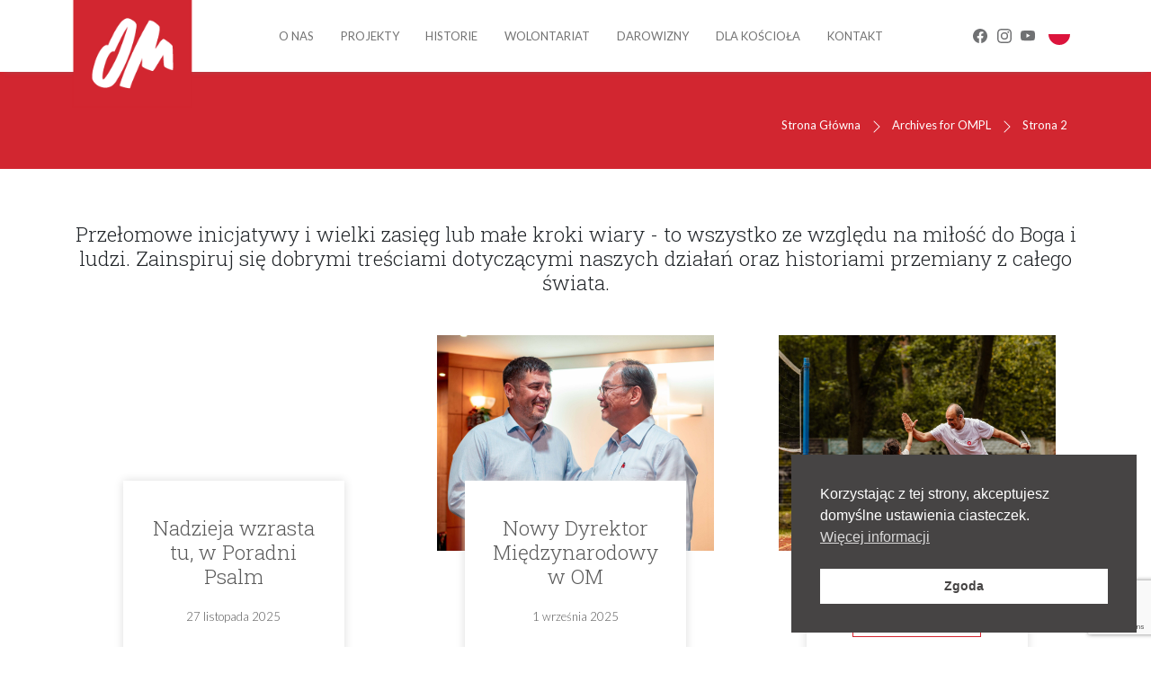

--- FILE ---
content_type: text/html; charset=UTF-8
request_url: https://ompolska.org/author/omadminpl/page/2/
body_size: 27309
content:
<!doctype html>
<html lang="pl-PL">
<head>
	<meta charset="UTF-8">
	<meta name="viewport" content="width=device-width, initial-scale=1">
	<link rel="profile" href="https://gmpg.org/xfn/11">

	<meta name='robots' content='index, follow, max-image-preview:large, max-snippet:-1, max-video-preview:-1' />

	<!-- This site is optimized with the Yoast SEO plugin v26.6 - https://yoast.com/wordpress/plugins/seo/ -->
	<title>OMPL, Author at OM w Polsce - Strona 2 z 4</title>
	<link rel="canonical" href="https://ompolska.org/author/omadminpl/page/2/" />
	<link rel="prev" href="https://ompolska.org/author/omadminpl/" />
	<link rel="next" href="https://ompolska.org/author/omadminpl/page/3/" />
	<meta property="og:locale" content="pl_PL" />
	<meta property="og:type" content="profile" />
	<meta property="og:title" content="OMPL, Author at OM w Polsce - Strona 2 z 4" />
	<meta property="og:url" content="https://ompolska.org/author/omadminpl/" />
	<meta property="og:site_name" content="OM w Polsce" />
	<meta property="og:image" content="https://secure.gravatar.com/avatar/394a7d31c3edf29f9bb7b1f588c094d5a9e9041c673210ac5e67900481ee1363?s=500&d=mm&r=g" />
	<meta name="twitter:card" content="summary_large_image" />
	<script type="application/ld+json" class="yoast-schema-graph">{"@context":"https://schema.org","@graph":[{"@type":"ProfilePage","@id":"https://ompolska.org/author/omadminpl/","url":"https://ompolska.org/author/omadminpl/page/2/","name":"OMPL, Author at OM w Polsce - Strona 2 z 4","isPartOf":{"@id":"https://ompolska.org/#website"},"primaryImageOfPage":{"@id":"https://ompolska.org/author/omadminpl/page/2/#primaryimage"},"image":{"@id":"https://ompolska.org/author/omadminpl/page/2/#primaryimage"},"thumbnailUrl":"https://ompolska.org/wp-content/uploads/2024/08/www.jpg","breadcrumb":{"@id":"https://ompolska.org/author/omadminpl/page/2/#breadcrumb"},"inLanguage":"pl-PL","potentialAction":[{"@type":"ReadAction","target":["https://ompolska.org/author/omadminpl/page/2/"]}]},{"@type":"ImageObject","inLanguage":"pl-PL","@id":"https://ompolska.org/author/omadminpl/page/2/#primaryimage","url":"https://ompolska.org/wp-content/uploads/2024/08/www.jpg","contentUrl":"https://ompolska.org/wp-content/uploads/2024/08/www.jpg","width":1920,"height":1080},{"@type":"BreadcrumbList","@id":"https://ompolska.org/author/omadminpl/page/2/#breadcrumb","itemListElement":[{"@type":"ListItem","position":1,"name":"Strona Główna","item":"https://ompolska.org/"},{"@type":"ListItem","position":2,"name":"Archives for OMPL"}]},{"@type":"WebSite","@id":"https://ompolska.org/#website","url":"https://ompolska.org/","name":"OM w Polsce","description":"Witaj na stronie OM w Polsce!","publisher":{"@id":"https://ompolska.org/#organization"},"potentialAction":[{"@type":"SearchAction","target":{"@type":"EntryPoint","urlTemplate":"https://ompolska.org/?s={search_term_string}"},"query-input":{"@type":"PropertyValueSpecification","valueRequired":true,"valueName":"search_term_string"}}],"inLanguage":"pl-PL"},{"@type":"Organization","@id":"https://ompolska.org/#organization","name":"OM w Polsce","url":"https://ompolska.org/","logo":{"@type":"ImageObject","inLanguage":"pl-PL","@id":"https://ompolska.org/#/schema/logo/image/","url":"https://ompolska.org/wp-content/uploads/2022/12/343-3438698_om-operation-mobilization-logo-clipart.png-removebg-preview.png","contentUrl":"https://ompolska.org/wp-content/uploads/2022/12/343-3438698_om-operation-mobilization-logo-clipart.png-removebg-preview.png","width":517,"height":483,"caption":"OM w Polsce"},"image":{"@id":"https://ompolska.org/#/schema/logo/image/"},"sameAs":["https://facebook.com/ompolska"]},{"@type":"Person","@id":"https://ompolska.org/#/schema/person/79dfd4e6a64ca629f779cf41376d2d1a","name":"OMPL","image":{"@type":"ImageObject","inLanguage":"pl-PL","@id":"https://ompolska.org/#/schema/person/image/","url":"https://secure.gravatar.com/avatar/394a7d31c3edf29f9bb7b1f588c094d5a9e9041c673210ac5e67900481ee1363?s=96&d=mm&r=g","contentUrl":"https://secure.gravatar.com/avatar/394a7d31c3edf29f9bb7b1f588c094d5a9e9041c673210ac5e67900481ee1363?s=96&d=mm&r=g","caption":"OMPL"},"sameAs":["https://ompolska.org"],"mainEntityOfPage":{"@id":"https://ompolska.org/author/omadminpl/"}}]}</script>
	<!-- / Yoast SEO plugin. -->


<link rel='dns-prefetch' href='//cdn.weglot.com' />
<link rel='dns-prefetch' href='//use.fontawesome.com' />
<link rel="alternate" type="application/rss+xml" title="OM w Polsce &raquo; Kanał z wpisami" href="https://ompolska.org/feed/" />
<link rel="alternate" type="application/rss+xml" title="OM w Polsce &raquo; Kanał z komentarzami" href="https://ompolska.org/comments/feed/" />
<link rel="alternate" type="application/rss+xml" title="OM w Polsce &raquo; Kanał z wpisami, których autorem jest OMPL" href="https://ompolska.org/author/omadminpl/feed/" />
		<style>
			.lazyload,
			.lazyloading {
				max-width: 100%;
			}
		</style>
				<!-- This site uses the Google Analytics by MonsterInsights plugin v9.11.1 - Using Analytics tracking - https://www.monsterinsights.com/ -->
							<script src="//www.googletagmanager.com/gtag/js?id=G-5NYH2BJRS0"  data-cfasync="false" data-wpfc-render="false" async></script>
			<script data-cfasync="false" data-wpfc-render="false">
				var mi_version = '9.11.1';
				var mi_track_user = true;
				var mi_no_track_reason = '';
								var MonsterInsightsDefaultLocations = {"page_location":"https:\/\/ompolska.org\/author\/omadminpl\/page\/2\/"};
								if ( typeof MonsterInsightsPrivacyGuardFilter === 'function' ) {
					var MonsterInsightsLocations = (typeof MonsterInsightsExcludeQuery === 'object') ? MonsterInsightsPrivacyGuardFilter( MonsterInsightsExcludeQuery ) : MonsterInsightsPrivacyGuardFilter( MonsterInsightsDefaultLocations );
				} else {
					var MonsterInsightsLocations = (typeof MonsterInsightsExcludeQuery === 'object') ? MonsterInsightsExcludeQuery : MonsterInsightsDefaultLocations;
				}

								var disableStrs = [
										'ga-disable-G-5NYH2BJRS0',
									];

				/* Function to detect opted out users */
				function __gtagTrackerIsOptedOut() {
					for (var index = 0; index < disableStrs.length; index++) {
						if (document.cookie.indexOf(disableStrs[index] + '=true') > -1) {
							return true;
						}
					}

					return false;
				}

				/* Disable tracking if the opt-out cookie exists. */
				if (__gtagTrackerIsOptedOut()) {
					for (var index = 0; index < disableStrs.length; index++) {
						window[disableStrs[index]] = true;
					}
				}

				/* Opt-out function */
				function __gtagTrackerOptout() {
					for (var index = 0; index < disableStrs.length; index++) {
						document.cookie = disableStrs[index] + '=true; expires=Thu, 31 Dec 2099 23:59:59 UTC; path=/';
						window[disableStrs[index]] = true;
					}
				}

				if ('undefined' === typeof gaOptout) {
					function gaOptout() {
						__gtagTrackerOptout();
					}
				}
								window.dataLayer = window.dataLayer || [];

				window.MonsterInsightsDualTracker = {
					helpers: {},
					trackers: {},
				};
				if (mi_track_user) {
					function __gtagDataLayer() {
						dataLayer.push(arguments);
					}

					function __gtagTracker(type, name, parameters) {
						if (!parameters) {
							parameters = {};
						}

						if (parameters.send_to) {
							__gtagDataLayer.apply(null, arguments);
							return;
						}

						if (type === 'event') {
														parameters.send_to = monsterinsights_frontend.v4_id;
							var hookName = name;
							if (typeof parameters['event_category'] !== 'undefined') {
								hookName = parameters['event_category'] + ':' + name;
							}

							if (typeof MonsterInsightsDualTracker.trackers[hookName] !== 'undefined') {
								MonsterInsightsDualTracker.trackers[hookName](parameters);
							} else {
								__gtagDataLayer('event', name, parameters);
							}
							
						} else {
							__gtagDataLayer.apply(null, arguments);
						}
					}

					__gtagTracker('js', new Date());
					__gtagTracker('set', {
						'developer_id.dZGIzZG': true,
											});
					if ( MonsterInsightsLocations.page_location ) {
						__gtagTracker('set', MonsterInsightsLocations);
					}
										__gtagTracker('config', 'G-5NYH2BJRS0', {"forceSSL":"true","link_attribution":"true"} );
										window.gtag = __gtagTracker;										(function () {
						/* https://developers.google.com/analytics/devguides/collection/analyticsjs/ */
						/* ga and __gaTracker compatibility shim. */
						var noopfn = function () {
							return null;
						};
						var newtracker = function () {
							return new Tracker();
						};
						var Tracker = function () {
							return null;
						};
						var p = Tracker.prototype;
						p.get = noopfn;
						p.set = noopfn;
						p.send = function () {
							var args = Array.prototype.slice.call(arguments);
							args.unshift('send');
							__gaTracker.apply(null, args);
						};
						var __gaTracker = function () {
							var len = arguments.length;
							if (len === 0) {
								return;
							}
							var f = arguments[len - 1];
							if (typeof f !== 'object' || f === null || typeof f.hitCallback !== 'function') {
								if ('send' === arguments[0]) {
									var hitConverted, hitObject = false, action;
									if ('event' === arguments[1]) {
										if ('undefined' !== typeof arguments[3]) {
											hitObject = {
												'eventAction': arguments[3],
												'eventCategory': arguments[2],
												'eventLabel': arguments[4],
												'value': arguments[5] ? arguments[5] : 1,
											}
										}
									}
									if ('pageview' === arguments[1]) {
										if ('undefined' !== typeof arguments[2]) {
											hitObject = {
												'eventAction': 'page_view',
												'page_path': arguments[2],
											}
										}
									}
									if (typeof arguments[2] === 'object') {
										hitObject = arguments[2];
									}
									if (typeof arguments[5] === 'object') {
										Object.assign(hitObject, arguments[5]);
									}
									if ('undefined' !== typeof arguments[1].hitType) {
										hitObject = arguments[1];
										if ('pageview' === hitObject.hitType) {
											hitObject.eventAction = 'page_view';
										}
									}
									if (hitObject) {
										action = 'timing' === arguments[1].hitType ? 'timing_complete' : hitObject.eventAction;
										hitConverted = mapArgs(hitObject);
										__gtagTracker('event', action, hitConverted);
									}
								}
								return;
							}

							function mapArgs(args) {
								var arg, hit = {};
								var gaMap = {
									'eventCategory': 'event_category',
									'eventAction': 'event_action',
									'eventLabel': 'event_label',
									'eventValue': 'event_value',
									'nonInteraction': 'non_interaction',
									'timingCategory': 'event_category',
									'timingVar': 'name',
									'timingValue': 'value',
									'timingLabel': 'event_label',
									'page': 'page_path',
									'location': 'page_location',
									'title': 'page_title',
									'referrer' : 'page_referrer',
								};
								for (arg in args) {
																		if (!(!args.hasOwnProperty(arg) || !gaMap.hasOwnProperty(arg))) {
										hit[gaMap[arg]] = args[arg];
									} else {
										hit[arg] = args[arg];
									}
								}
								return hit;
							}

							try {
								f.hitCallback();
							} catch (ex) {
							}
						};
						__gaTracker.create = newtracker;
						__gaTracker.getByName = newtracker;
						__gaTracker.getAll = function () {
							return [];
						};
						__gaTracker.remove = noopfn;
						__gaTracker.loaded = true;
						window['__gaTracker'] = __gaTracker;
					})();
									} else {
										console.log("");
					(function () {
						function __gtagTracker() {
							return null;
						}

						window['__gtagTracker'] = __gtagTracker;
						window['gtag'] = __gtagTracker;
					})();
									}
			</script>
							<!-- / Google Analytics by MonsterInsights -->
		<style id='wp-img-auto-sizes-contain-inline-css'>
img:is([sizes=auto i],[sizes^="auto," i]){contain-intrinsic-size:3000px 1500px}
/*# sourceURL=wp-img-auto-sizes-contain-inline-css */
</style>
<link rel='stylesheet' id='sbi_styles-css' href='https://ompolska.org/wp-content/plugins/instagram-feed/css/sbi-styles.min.css?ver=6.10.0' media='all' />
<style id='wp-emoji-styles-inline-css'>

	img.wp-smiley, img.emoji {
		display: inline !important;
		border: none !important;
		box-shadow: none !important;
		height: 1em !important;
		width: 1em !important;
		margin: 0 0.07em !important;
		vertical-align: -0.1em !important;
		background: none !important;
		padding: 0 !important;
	}
/*# sourceURL=wp-emoji-styles-inline-css */
</style>
<link rel='stylesheet' id='wp-block-library-css' href='https://ompolska.org/wp-includes/css/dist/block-library/style.min.css?ver=8c491f18c0e7820d47a28d1c63f2c04e' media='all' />
<style id='global-styles-inline-css'>
:root{--wp--preset--aspect-ratio--square: 1;--wp--preset--aspect-ratio--4-3: 4/3;--wp--preset--aspect-ratio--3-4: 3/4;--wp--preset--aspect-ratio--3-2: 3/2;--wp--preset--aspect-ratio--2-3: 2/3;--wp--preset--aspect-ratio--16-9: 16/9;--wp--preset--aspect-ratio--9-16: 9/16;--wp--preset--color--black: #000000;--wp--preset--color--cyan-bluish-gray: #abb8c3;--wp--preset--color--white: #ffffff;--wp--preset--color--pale-pink: #f78da7;--wp--preset--color--vivid-red: #cf2e2e;--wp--preset--color--luminous-vivid-orange: #ff6900;--wp--preset--color--luminous-vivid-amber: #fcb900;--wp--preset--color--light-green-cyan: #7bdcb5;--wp--preset--color--vivid-green-cyan: #00d084;--wp--preset--color--pale-cyan-blue: #8ed1fc;--wp--preset--color--vivid-cyan-blue: #0693e3;--wp--preset--color--vivid-purple: #9b51e0;--wp--preset--gradient--vivid-cyan-blue-to-vivid-purple: linear-gradient(135deg,rgb(6,147,227) 0%,rgb(155,81,224) 100%);--wp--preset--gradient--light-green-cyan-to-vivid-green-cyan: linear-gradient(135deg,rgb(122,220,180) 0%,rgb(0,208,130) 100%);--wp--preset--gradient--luminous-vivid-amber-to-luminous-vivid-orange: linear-gradient(135deg,rgb(252,185,0) 0%,rgb(255,105,0) 100%);--wp--preset--gradient--luminous-vivid-orange-to-vivid-red: linear-gradient(135deg,rgb(255,105,0) 0%,rgb(207,46,46) 100%);--wp--preset--gradient--very-light-gray-to-cyan-bluish-gray: linear-gradient(135deg,rgb(238,238,238) 0%,rgb(169,184,195) 100%);--wp--preset--gradient--cool-to-warm-spectrum: linear-gradient(135deg,rgb(74,234,220) 0%,rgb(151,120,209) 20%,rgb(207,42,186) 40%,rgb(238,44,130) 60%,rgb(251,105,98) 80%,rgb(254,248,76) 100%);--wp--preset--gradient--blush-light-purple: linear-gradient(135deg,rgb(255,206,236) 0%,rgb(152,150,240) 100%);--wp--preset--gradient--blush-bordeaux: linear-gradient(135deg,rgb(254,205,165) 0%,rgb(254,45,45) 50%,rgb(107,0,62) 100%);--wp--preset--gradient--luminous-dusk: linear-gradient(135deg,rgb(255,203,112) 0%,rgb(199,81,192) 50%,rgb(65,88,208) 100%);--wp--preset--gradient--pale-ocean: linear-gradient(135deg,rgb(255,245,203) 0%,rgb(182,227,212) 50%,rgb(51,167,181) 100%);--wp--preset--gradient--electric-grass: linear-gradient(135deg,rgb(202,248,128) 0%,rgb(113,206,126) 100%);--wp--preset--gradient--midnight: linear-gradient(135deg,rgb(2,3,129) 0%,rgb(40,116,252) 100%);--wp--preset--font-size--small: 13px;--wp--preset--font-size--medium: 20px;--wp--preset--font-size--large: 36px;--wp--preset--font-size--x-large: 42px;--wp--preset--spacing--20: 0.44rem;--wp--preset--spacing--30: 0.67rem;--wp--preset--spacing--40: 1rem;--wp--preset--spacing--50: 1.5rem;--wp--preset--spacing--60: 2.25rem;--wp--preset--spacing--70: 3.38rem;--wp--preset--spacing--80: 5.06rem;--wp--preset--shadow--natural: 6px 6px 9px rgba(0, 0, 0, 0.2);--wp--preset--shadow--deep: 12px 12px 50px rgba(0, 0, 0, 0.4);--wp--preset--shadow--sharp: 6px 6px 0px rgba(0, 0, 0, 0.2);--wp--preset--shadow--outlined: 6px 6px 0px -3px rgb(255, 255, 255), 6px 6px rgb(0, 0, 0);--wp--preset--shadow--crisp: 6px 6px 0px rgb(0, 0, 0);}:where(.is-layout-flex){gap: 0.5em;}:where(.is-layout-grid){gap: 0.5em;}body .is-layout-flex{display: flex;}.is-layout-flex{flex-wrap: wrap;align-items: center;}.is-layout-flex > :is(*, div){margin: 0;}body .is-layout-grid{display: grid;}.is-layout-grid > :is(*, div){margin: 0;}:where(.wp-block-columns.is-layout-flex){gap: 2em;}:where(.wp-block-columns.is-layout-grid){gap: 2em;}:where(.wp-block-post-template.is-layout-flex){gap: 1.25em;}:where(.wp-block-post-template.is-layout-grid){gap: 1.25em;}.has-black-color{color: var(--wp--preset--color--black) !important;}.has-cyan-bluish-gray-color{color: var(--wp--preset--color--cyan-bluish-gray) !important;}.has-white-color{color: var(--wp--preset--color--white) !important;}.has-pale-pink-color{color: var(--wp--preset--color--pale-pink) !important;}.has-vivid-red-color{color: var(--wp--preset--color--vivid-red) !important;}.has-luminous-vivid-orange-color{color: var(--wp--preset--color--luminous-vivid-orange) !important;}.has-luminous-vivid-amber-color{color: var(--wp--preset--color--luminous-vivid-amber) !important;}.has-light-green-cyan-color{color: var(--wp--preset--color--light-green-cyan) !important;}.has-vivid-green-cyan-color{color: var(--wp--preset--color--vivid-green-cyan) !important;}.has-pale-cyan-blue-color{color: var(--wp--preset--color--pale-cyan-blue) !important;}.has-vivid-cyan-blue-color{color: var(--wp--preset--color--vivid-cyan-blue) !important;}.has-vivid-purple-color{color: var(--wp--preset--color--vivid-purple) !important;}.has-black-background-color{background-color: var(--wp--preset--color--black) !important;}.has-cyan-bluish-gray-background-color{background-color: var(--wp--preset--color--cyan-bluish-gray) !important;}.has-white-background-color{background-color: var(--wp--preset--color--white) !important;}.has-pale-pink-background-color{background-color: var(--wp--preset--color--pale-pink) !important;}.has-vivid-red-background-color{background-color: var(--wp--preset--color--vivid-red) !important;}.has-luminous-vivid-orange-background-color{background-color: var(--wp--preset--color--luminous-vivid-orange) !important;}.has-luminous-vivid-amber-background-color{background-color: var(--wp--preset--color--luminous-vivid-amber) !important;}.has-light-green-cyan-background-color{background-color: var(--wp--preset--color--light-green-cyan) !important;}.has-vivid-green-cyan-background-color{background-color: var(--wp--preset--color--vivid-green-cyan) !important;}.has-pale-cyan-blue-background-color{background-color: var(--wp--preset--color--pale-cyan-blue) !important;}.has-vivid-cyan-blue-background-color{background-color: var(--wp--preset--color--vivid-cyan-blue) !important;}.has-vivid-purple-background-color{background-color: var(--wp--preset--color--vivid-purple) !important;}.has-black-border-color{border-color: var(--wp--preset--color--black) !important;}.has-cyan-bluish-gray-border-color{border-color: var(--wp--preset--color--cyan-bluish-gray) !important;}.has-white-border-color{border-color: var(--wp--preset--color--white) !important;}.has-pale-pink-border-color{border-color: var(--wp--preset--color--pale-pink) !important;}.has-vivid-red-border-color{border-color: var(--wp--preset--color--vivid-red) !important;}.has-luminous-vivid-orange-border-color{border-color: var(--wp--preset--color--luminous-vivid-orange) !important;}.has-luminous-vivid-amber-border-color{border-color: var(--wp--preset--color--luminous-vivid-amber) !important;}.has-light-green-cyan-border-color{border-color: var(--wp--preset--color--light-green-cyan) !important;}.has-vivid-green-cyan-border-color{border-color: var(--wp--preset--color--vivid-green-cyan) !important;}.has-pale-cyan-blue-border-color{border-color: var(--wp--preset--color--pale-cyan-blue) !important;}.has-vivid-cyan-blue-border-color{border-color: var(--wp--preset--color--vivid-cyan-blue) !important;}.has-vivid-purple-border-color{border-color: var(--wp--preset--color--vivid-purple) !important;}.has-vivid-cyan-blue-to-vivid-purple-gradient-background{background: var(--wp--preset--gradient--vivid-cyan-blue-to-vivid-purple) !important;}.has-light-green-cyan-to-vivid-green-cyan-gradient-background{background: var(--wp--preset--gradient--light-green-cyan-to-vivid-green-cyan) !important;}.has-luminous-vivid-amber-to-luminous-vivid-orange-gradient-background{background: var(--wp--preset--gradient--luminous-vivid-amber-to-luminous-vivid-orange) !important;}.has-luminous-vivid-orange-to-vivid-red-gradient-background{background: var(--wp--preset--gradient--luminous-vivid-orange-to-vivid-red) !important;}.has-very-light-gray-to-cyan-bluish-gray-gradient-background{background: var(--wp--preset--gradient--very-light-gray-to-cyan-bluish-gray) !important;}.has-cool-to-warm-spectrum-gradient-background{background: var(--wp--preset--gradient--cool-to-warm-spectrum) !important;}.has-blush-light-purple-gradient-background{background: var(--wp--preset--gradient--blush-light-purple) !important;}.has-blush-bordeaux-gradient-background{background: var(--wp--preset--gradient--blush-bordeaux) !important;}.has-luminous-dusk-gradient-background{background: var(--wp--preset--gradient--luminous-dusk) !important;}.has-pale-ocean-gradient-background{background: var(--wp--preset--gradient--pale-ocean) !important;}.has-electric-grass-gradient-background{background: var(--wp--preset--gradient--electric-grass) !important;}.has-midnight-gradient-background{background: var(--wp--preset--gradient--midnight) !important;}.has-small-font-size{font-size: var(--wp--preset--font-size--small) !important;}.has-medium-font-size{font-size: var(--wp--preset--font-size--medium) !important;}.has-large-font-size{font-size: var(--wp--preset--font-size--large) !important;}.has-x-large-font-size{font-size: var(--wp--preset--font-size--x-large) !important;}
/*# sourceURL=global-styles-inline-css */
</style>

<style id='classic-theme-styles-inline-css'>
/*! This file is auto-generated */
.wp-block-button__link{color:#fff;background-color:#32373c;border-radius:9999px;box-shadow:none;text-decoration:none;padding:calc(.667em + 2px) calc(1.333em + 2px);font-size:1.125em}.wp-block-file__button{background:#32373c;color:#fff;text-decoration:none}
/*# sourceURL=/wp-includes/css/classic-themes.min.css */
</style>
<link rel='stylesheet' id='wp-components-css' href='https://ompolska.org/wp-includes/css/dist/components/style.min.css?ver=8c491f18c0e7820d47a28d1c63f2c04e' media='all' />
<link rel='stylesheet' id='wp-preferences-css' href='https://ompolska.org/wp-includes/css/dist/preferences/style.min.css?ver=8c491f18c0e7820d47a28d1c63f2c04e' media='all' />
<link rel='stylesheet' id='wp-block-editor-css' href='https://ompolska.org/wp-includes/css/dist/block-editor/style.min.css?ver=8c491f18c0e7820d47a28d1c63f2c04e' media='all' />
<link rel='stylesheet' id='popup-maker-block-library-style-css' href='https://ompolska.org/wp-content/plugins/popup-maker/dist/packages/block-library-style.css?ver=dbea705cfafe089d65f1' media='all' />
<style id='font-awesome-svg-styles-default-inline-css'>
.svg-inline--fa {
  display: inline-block;
  height: 1em;
  overflow: visible;
  vertical-align: -.125em;
}
/*# sourceURL=font-awesome-svg-styles-default-inline-css */
</style>
<link rel='stylesheet' id='font-awesome-svg-styles-css' href='https://ompolska.org/wp-content/uploads/font-awesome/v6.5.2/css/svg-with-js.css' media='all' />
<style id='font-awesome-svg-styles-inline-css'>
   .wp-block-font-awesome-icon svg::before,
   .wp-rich-text-font-awesome-icon svg::before {content: unset;}
/*# sourceURL=font-awesome-svg-styles-inline-css */
</style>
<link rel='stylesheet' id='dashicons-css' href='https://ompolska.org/wp-includes/css/dashicons.min.css?ver=8c491f18c0e7820d47a28d1c63f2c04e' media='all' />
<link rel='stylesheet' id='admin-bar-css' href='https://ompolska.org/wp-includes/css/admin-bar.min.css?ver=8c491f18c0e7820d47a28d1c63f2c04e' media='all' />
<style id='admin-bar-inline-css'>

    /* Hide CanvasJS credits for P404 charts specifically */
    #p404RedirectChart .canvasjs-chart-credit {
        display: none !important;
    }
    
    #p404RedirectChart canvas {
        border-radius: 6px;
    }

    .p404-redirect-adminbar-weekly-title {
        font-weight: bold;
        font-size: 14px;
        color: #fff;
        margin-bottom: 6px;
    }

    #wpadminbar #wp-admin-bar-p404_free_top_button .ab-icon:before {
        content: "\f103";
        color: #dc3545;
        top: 3px;
    }
    
    #wp-admin-bar-p404_free_top_button .ab-item {
        min-width: 80px !important;
        padding: 0px !important;
    }
    
    /* Ensure proper positioning and z-index for P404 dropdown */
    .p404-redirect-adminbar-dropdown-wrap { 
        min-width: 0; 
        padding: 0;
        position: static !important;
    }
    
    #wpadminbar #wp-admin-bar-p404_free_top_button_dropdown {
        position: static !important;
    }
    
    #wpadminbar #wp-admin-bar-p404_free_top_button_dropdown .ab-item {
        padding: 0 !important;
        margin: 0 !important;
    }
    
    .p404-redirect-dropdown-container {
        min-width: 340px;
        padding: 18px 18px 12px 18px;
        background: #23282d !important;
        color: #fff;
        border-radius: 12px;
        box-shadow: 0 8px 32px rgba(0,0,0,0.25);
        margin-top: 10px;
        position: relative !important;
        z-index: 999999 !important;
        display: block !important;
        border: 1px solid #444;
    }
    
    /* Ensure P404 dropdown appears on hover */
    #wpadminbar #wp-admin-bar-p404_free_top_button .p404-redirect-dropdown-container { 
        display: none !important;
    }
    
    #wpadminbar #wp-admin-bar-p404_free_top_button:hover .p404-redirect-dropdown-container { 
        display: block !important;
    }
    
    #wpadminbar #wp-admin-bar-p404_free_top_button:hover #wp-admin-bar-p404_free_top_button_dropdown .p404-redirect-dropdown-container {
        display: block !important;
    }
    
    .p404-redirect-card {
        background: #2c3338;
        border-radius: 8px;
        padding: 18px 18px 12px 18px;
        box-shadow: 0 2px 8px rgba(0,0,0,0.07);
        display: flex;
        flex-direction: column;
        align-items: flex-start;
        border: 1px solid #444;
    }
    
    .p404-redirect-btn {
        display: inline-block;
        background: #dc3545;
        color: #fff !important;
        font-weight: bold;
        padding: 5px 22px;
        border-radius: 8px;
        text-decoration: none;
        font-size: 17px;
        transition: background 0.2s, box-shadow 0.2s;
        margin-top: 8px;
        box-shadow: 0 2px 8px rgba(220,53,69,0.15);
        text-align: center;
        line-height: 1.6;
    }
    
    .p404-redirect-btn:hover {
        background: #c82333;
        color: #fff !important;
        box-shadow: 0 4px 16px rgba(220,53,69,0.25);
    }
    
    /* Prevent conflicts with other admin bar dropdowns */
    #wpadminbar .ab-top-menu > li:hover > .ab-item,
    #wpadminbar .ab-top-menu > li.hover > .ab-item {
        z-index: auto;
    }
    
    #wpadminbar #wp-admin-bar-p404_free_top_button:hover > .ab-item {
        z-index: 999998 !important;
    }
    
/*# sourceURL=admin-bar-inline-css */
</style>
<link rel='stylesheet' id='contact-form-7-css' href='https://ompolska.org/wp-content/plugins/contact-form-7/includes/css/styles.css?ver=6.1.4' media='all' />
<link rel='stylesheet' id='g1-gmaps-css' href='https://ompolska.org/wp-content/plugins/g1-gmaps/css/g1-gmaps.css?ver=0.6.3' media='screen' />
<link rel='stylesheet' id='g1-social-icons-css' href='https://ompolska.org/wp-content/plugins/g1-social-icons/css/main.css?ver=1.1.7' media='all' />
<link rel='stylesheet' id='mailerlite_forms.css-css' href='https://ompolska.org/wp-content/plugins/official-mailerlite-sign-up-forms/assets/css/mailerlite_forms.css?ver=1.7.18' media='all' />
<link rel='stylesheet' id='SFSImainCss-css' href='https://ompolska.org/wp-content/plugins/ultimate-social-media-icons/css/sfsi-style.css?ver=2.9.6' media='all' />
<link rel='stylesheet' id='nsc_bar_nice-cookie-consent-css' href='https://ompolska.org/wp-content/plugins/beautiful-and-responsive-cookie-consent/public/cookieNSCconsent.min.css?ver=4.9.2' media='all' />
<link rel='stylesheet' id='weglot-css-css' href='https://ompolska.org/wp-content/plugins/weglot/dist/css/front-css.css?ver=5.2' media='all' />
<link rel='stylesheet' id='new-flag-css-css' href='https://ompolska.org/wp-content/plugins/weglot/dist/css/new-flags.css?ver=5.2' media='all' />
<link rel='stylesheet' id='ompolska-style-css' href='https://ompolska.org/wp-content/themes/ompolska/style.css?ver=1.0.0' media='all' />
<link rel='stylesheet' id='ompolska-bootstrap-css' href='https://ompolska.org/wp-content/themes/ompolska/assets/dist/css/bootstrap.min.css?ver=1.0.0' media='all' />
<link rel='stylesheet' id='ompolska-main-css' href='https://ompolska.org/wp-content/themes/ompolska/css/main.css?ver=1.0.0' media='all' />
<link rel='stylesheet' id='ompolska-carousel-css' href='https://ompolska.org/wp-content/themes/ompolska/carousel.css?ver=1.0.0' media='all' />
<link rel='stylesheet' id='latest-posts-style-css' href='https://ompolska.org/wp-content/plugins/latest-posts/assets/css/style.css?ver=1.4.4' media='all' />
<link rel='stylesheet' id='popup-maker-site-css' href='//ompolska.org/wp-content/uploads/pum/pum-site-styles.css?generated=1767356262&#038;ver=1.21.5' media='all' />
<script src="https://ompolska.org/wp-content/plugins/google-analytics-for-wordpress/assets/js/frontend-gtag.min.js?ver=9.11.1" id="monsterinsights-frontend-script-js" async data-wp-strategy="async"></script>
<script data-cfasync="false" data-wpfc-render="false" id='monsterinsights-frontend-script-js-extra'>var monsterinsights_frontend = {"js_events_tracking":"true","download_extensions":"doc,pdf,ppt,zip,xls,docx,pptx,xlsx","inbound_paths":"[{\"path\":\"\\\/go\\\/\",\"label\":\"affiliate\"},{\"path\":\"\\\/recommend\\\/\",\"label\":\"affiliate\"}]","home_url":"https:\/\/ompolska.org","hash_tracking":"false","v4_id":"G-5NYH2BJRS0"};</script>
<script src="https://ompolska.org/wp-includes/js/jquery/jquery.min.js?ver=3.7.1" id="jquery-core-js"></script>
<script src="https://ompolska.org/wp-includes/js/jquery/jquery-migrate.min.js?ver=3.4.1" id="jquery-migrate-js"></script>
<script src="https://ompolska.org/wp-content/plugins/weglot/dist/front-js.js?ver=5.2" id="wp-weglot-js-js"></script>
<script defer crossorigin="anonymous" integrity="sha384-QvGJBgkqeVjFCXW39Q3psy0yEymI5WTMC5V+6LnvmNIeDfvGo1AI/j0AlTrID9lQ" src="https://use.fontawesome.com/releases/v6.5.2/js/all.js" id="font-awesome-official-js"></script>
<script defer crossorigin="anonymous" integrity="sha384-tj5YmFIdBVO/XRERdNj8QOyAFv67yagv304wrKG+kWqr14aj14FTlN5L5ijoDM9a" src="https://use.fontawesome.com/releases/v6.5.2/js/v4-shims.js" id="font-awesome-official-v4shim-js"></script>
<link rel="https://api.w.org/" href="https://ompolska.org/wp-json/" /><link rel="alternate" title="JSON" type="application/json" href="https://ompolska.org/wp-json/wp/v2/users/1" />        <!-- MailerLite Universal -->
        <script>
            (function(w,d,e,u,f,l,n){w[f]=w[f]||function(){(w[f].q=w[f].q||[])
                .push(arguments);},l=d.createElement(e),l.async=1,l.src=u,
                n=d.getElementsByTagName(e)[0],n.parentNode.insertBefore(l,n);})
            (window,document,'script','https://assets.mailerlite.com/js/universal.js','ml');
            ml('account', '594646');
            ml('enablePopups', true);
        </script>
        <!-- End MailerLite Universal -->
        <meta name="follow.[base64]" content="ZRsSJTuhc2r7csbYtRg1"/>
        <style>
            .wuc-overlay{ background-image: url('https://www.ompolska.prohost.pl/ompolska/wp-content/plugins/wp-construction-mode//inc/img/construction.jpg'); }
            #wuc-wrapper #wuc-box h2.title,
            #wuc-box .subtitle,
            #defaultCountdown,
            #defaultCountdown span{ color: #fff }
        </style>
        <style>/* CSS added by WP Meta and Date Remover*/.wp-block-post-date{display:none !important;} .entry-meta {display:none !important;} .home .entry-meta { display: none; } .entry-footer {display:none !important;} .home .entry-footer { display: none; }</style><link rel="apple-touch-icon" sizes="180x180" href="/wp-content/uploads/fbrfg/apple-touch-icon.png">
<link rel="icon" type="image/png" sizes="32x32" href="/wp-content/uploads/fbrfg/favicon-32x32.png">
<link rel="icon" type="image/png" sizes="16x16" href="/wp-content/uploads/fbrfg/favicon-16x16.png">
<link rel="manifest" href="/wp-content/uploads/fbrfg/site.webmanifest">
<link rel="mask-icon" href="/wp-content/uploads/fbrfg/safari-pinned-tab.svg" color="#ff0000">
<link rel="shortcut icon" href="/wp-content/uploads/fbrfg/favicon.ico">
<meta name="msapplication-TileColor" content="#ffffff">
<meta name="msapplication-config" content="/wp-content/uploads/fbrfg/browserconfig.xml">
<meta name="theme-color" content="#ffffff">
<link rel="alternate" href="https://ompolska.org/author/omadminpl/page/2/" hreflang="pl"/>
<link rel="alternate" href="https://ompolska.org/en/author/omadminpl/page/2/" hreflang="en"/>
<script type="application/json" id="weglot-data">{"website":"https:\/\/ompolska.org","uid":"cb4fdabf1b","project_slug":"om-in-poland","language_from":"pl","language_from_custom_flag":null,"language_from_custom_name":null,"excluded_paths":[{"type":"START_WITH","value":"\/opportunities","language_button_displayed":false,"exclusion_behavior":"REDIRECT","excluded_languages":[],"regex":"^\/opportunities"}],"excluded_blocks":[],"custom_settings":{"wp_user_version":"5.2","button_style":{"is_dropdown":true,"with_flags":true,"full_name":true,"with_name":true,"flag_type":"rectangle_mat"},"translate_email":false,"translate_search":false,"translate_amp":false,"switchers":[{"style":{"with_name":false,"with_flags":true,"full_name":true,"is_dropdown":true,"invert_flags":true,"flag_type":"circle","size_scale":1},"opts":{"hide_selected_language":false,"open_hover":true,"close_outside_click":false,"is_responsive":false,"display_device":"mobile","pixel_cutoff":768},"colors":[],"location":{"target":".social-icons","sibling":null},"template":{"name":"default","hash":"9239ac846cfd38e7b787a885b99a7aab759d88f0"}}],"definitions":[]},"pending_translation_enabled":false,"curl_ssl_check_enabled":true,"custom_css":"","languages":[{"language_to":"en","custom_code":null,"custom_name":null,"custom_local_name":null,"provider":null,"enabled":true,"automatic_translation_enabled":true,"deleted_at":null,"connect_host_destination":null,"custom_flag":null}],"organization_slug":"w-4ea45cc8d3","api_domain":"cdn-api-weglot.com","product":"1.0","current_language":"pl","switcher_links":{"pl":"https:\/\/ompolska.org\/author\/omadminpl\/page\/2\/","en":"https:\/\/ompolska.org\/en\/author\/omadminpl\/page\/2\/"},"original_path":"\/author\/omadminpl\/page\/2\/"}</script>		<script>
			document.documentElement.className = document.documentElement.className.replace('no-js', 'js');
		</script>
				<style>
			.no-js img.lazyload {
				display: none;
			}

			figure.wp-block-image img.lazyloading {
				min-width: 150px;
			}

			.lazyload,
			.lazyloading {
				--smush-placeholder-width: 100px;
				--smush-placeholder-aspect-ratio: 1/1;
				width: var(--smush-image-width, var(--smush-placeholder-width)) !important;
				aspect-ratio: var(--smush-image-aspect-ratio, var(--smush-placeholder-aspect-ratio)) !important;
			}

						.lazyload, .lazyloading {
				opacity: 0;
			}

			.lazyloaded {
				opacity: 1;
				transition: opacity 400ms;
				transition-delay: 0ms;
			}

					</style>
		<link rel="icon" href="https://ompolska.org/wp-content/uploads/2022/12/cropped-343-3438698_om-operation-mobilization-logo-clipart.png-32x32.jpeg" sizes="32x32" />
<link rel="icon" href="https://ompolska.org/wp-content/uploads/2022/12/cropped-343-3438698_om-operation-mobilization-logo-clipart.png-192x192.jpeg" sizes="192x192" />
<link rel="apple-touch-icon" href="https://ompolska.org/wp-content/uploads/2022/12/cropped-343-3438698_om-operation-mobilization-logo-clipart.png-180x180.jpeg" />
<meta name="msapplication-TileImage" content="https://ompolska.org/wp-content/uploads/2022/12/cropped-343-3438698_om-operation-mobilization-logo-clipart.png-270x270.jpeg" />
		<style id="wp-custom-css">
			.mc4wp-form-basic{
	margin: 0;
}

.opportunity-item span{
	display: none !important;
}

.page-template-template-project .om-projekty__img{
	min-height: 480px;
}

.mc4wp-form-basic input[type=text]{
	max-width:100%;
	border: 1px solid #ddd;
	padding: 0 .5rem;
}

a.newsletter-popup{
	border: 1px solid #FFFFFF;
    color: #FFFFFF;
    background: transparent;
    height: 100%;
    padding: 0.5rem 4rem;
    width: 100%;
    font-size: 15px;
    transition: all 0.1s linear;
}

blockquote.cytat{
	padding: 1.5rem 3rem;
	border-radius: 10px;
	font-style: italic;
	background: #eee;
	position: relative;
}

blockquote.cytat:after{
	content: '"';
	position: absolute;
	top: -3rem;
	right: 0rem;
	font-size: 80px;
	color: #D22630;
}

p.wartosci{
	color: #D22630;
	margin: 2rem;
	font-size:28px;
	font-weight: 700;
	text-align: center;
}

table.zasady td{
	padding: 2rem;
	background: #eee;
	margin: 1rem;
	width: 50%;
	font-size:14px;
	font-style: italic;
	font-weight: 500;
	border-bottom: 1px solid #ddd;
	text-align: center;
	vertical-align: top;
}

table.zasady td span{
	display: block;
	font-size: 18px;	
	color: #D22630;
	background: #fff;
	width: 40px;
	height:40px;
	line-height:40px;
	margin:0px auto 1.5rem;

	text-align:center;
	border-radius:50%;
	
}

table.historia, table.zasady{
	margin-top: 2.5rem;
}

table.historia td{
	padding: 1rem;
}

table.historia tr td:nth-child(1){
	background: #eee;
	font-size:17px;
	font-weight: 700;
	border-bottom: 1px solid #ddd;
	min-width:180px;
	text-align: center;
}

div.pum-content{
	overflow: hidden;
}

a svg.bi-youtube:hover{
	fill: #ff0000;
}

a svg.bi-instagram:hover{
	fill: #c32aa3 !important;
}

a svg.bi-facebook:hover{
	fill: #1877f2 !important;
}

.om-project-content p{
	padding-top: 1rem;
}

.om-page ol li {
line-height: 22px;
font-weight: 300;
font-size: 15px;
padding-bottom: .5rem;
}

.om-page ol li a, .om-page ul li a{
	color: #D22630;
}

.om-news__img, .om-news__img img{
	height: 240px;
	width: 100%;
	object-fit:cover;
}

button.alm-load-more-btn{
	align-self: center;
display: flex;
border: 0;
	margin: 1rem auto;
}

.om-breadcrumps__links span{
	padding: 0;
	padding-right: 0.5rem;
}


img.rounded{
	border-radius:50% !important;
}

.entry-meta a, .nav-links a{
	color: #D22630;
}

.posts-navigation .nav-links{
	display: flex;
justify-content: space-between;
padding: 2rem 0;
}

aside.widget-area{
	background: #EDEDED;
	padding: 2rem;
}

aside.widget-area a{
	color: #D22630;
	text-decoration: none;
}

.widget_search{
	padding-top: 2rem;
}

.widget_search input{
	border-radius: 0;
	font-size: 12px;
	padding: 1rem 2rem;
	border: 1px solid #000;
	margin-bottom: 1rem;
}

ul.wpra-item-list{
	display: flex;
	flex-wrap: wrap;
	list-style: none;
}

div.wpra-list-template .wpra-item-list > li.wpra-item{
	flex: 1 0 100%;
	list-style: none;
	margin-left: -25px;
	padding-right: 3rem;
}

div.wpra-list-template .wpra-item-list > li.wpra-item a{
	text-decoration: none;
	font-size:15px;
	color: #D22630;
}

div.wpra-list-template .wpra-item-list > li.wpra-item .wprss-feed-meta{
	background: #f5f5f5;
	margin-top:.5rem;	
	padding: .5rem;
	font-size:11px;
}

.pum-theme-1538 .pum-title, .pum-theme-enterprise-blue .pum-title{
	text-align: center;
}

@media only screen and (max-width: 600px) {
	.nav-pills .nav-item .nav-link{
		font-size:14px;
	}
div.wpra-list-template .wpra-item-list > li.wpra-item{
	padding-right: 0rem;
}
	table.historia tr td:nth-child(1){
		min-width: 80px;
	}
}

		</style>
		</head>

<body data-rsssl=1 class="archive paged author author-omadminpl author-1 paged-2 author-paged-2 wp-theme-ompolska sfsi_actvite_theme_flat hfeed">
	
	
<header>
  <nav class="navbar navbar-expand-lg navbar-light fixed-top bg-white">
    <div class="container c-custom">
      <a class="navbar-brand" href="https://ompolska.org/">
        <img data-src="https://ompolska.org/wp-content/themes/ompolska/img/logo.png" alt="logo" class="img-fluid lazyload" src="[data-uri]" style="--smush-placeholder-width: 169px; --smush-placeholder-aspect-ratio: 169/155;">
      </a>
      <button class="navbar-toggler" type="button" data-bs-toggle="collapse" data-bs-target="#navbarCollapse" aria-controls="navbarCollapse" aria-expanded="false" aria-label="Toggle navigation">
        <span class="navbar-toggler-icon"></span>
      </button>
      <div class="collapse navbar-collapse" id="navbarCollapse">
        <ul class="navbar-nav mx-auto mt-2 mt-lg-0 mb-2 mb-md-0">
          <li class="nav-item">
            <a class="nav-link" href="https://ompolska.org/o-nas/">O nas</a>
          </li>
          <li class="nav-item">
            <a class="nav-link" href="https://ompolska.org/projekty/">Projekty</a>
          </li>
          <li class="nav-item">
            <a class="nav-link" href="https://ompolska.org/category/historie/">Historie</a>
          </li>
          <li class="nav-item">
            <a class="nav-link" href="https://ompolska.org/om-w-polsce/">Wolontariat</a>
          </li>
          <li class="nav-item">
            <a class="nav-link" href="https://ompolska.org/darowizny/">Darowizny</a>
          </li>
          <li class="nav-item">
            <a class="nav-link" href="https://ompolska.org/dla-kosciola/">Dla kościoła</a>
          </li>
          <!---<li class="nav-item nav-item__blue">
            <a class="nav-link " href="https://ompolska.org/dla-ukrainy/">Dla Ukrainy</a>
          </li>--->
          <li class="nav-item">
            <a class="nav-link" href="https://ompolska.org/kontakt/">Kontakt</a>
          </li>
        </ul>
        <ul class="d-flex social-icons ps-0">
          <li class="nav-item">
            <a href="https://www.facebook.com/ompolska" target="_blank">
              <svg xmlns="http://www.w3.org/2000/svg" width="16" height="16" fill="#707173" class="bi bi-facebook" viewbox="0 0 16 16">
                <path d="M16 8.049c0-4.446-3.582-8.05-8-8.05C3.58 0-.002 3.603-.002 8.05c0 4.017 2.926 7.347 6.75 7.951v-5.625h-2.03V8.05H6.75V6.275c0-2.017 1.195-3.131 3.022-3.131.876 0 1.791.157 1.791.157v1.98h-1.009c-.993 0-1.303.621-1.303 1.258v1.51h2.218l-.354 2.326H9.25V16c3.824-.604 6.75-3.934 6.75-7.951z"/>
              </svg>
            </a>
          </li>
          <li class="nav-item">
            <a href="https://www.instagram.com/ompolska/" target="_blank">
              <svg xmlns="http://www.w3.org/2000/svg" width="16" height="16" fill="#707173" class="bi bi-instagram" viewbox="0 0 16 16">
                <path d="M8 0C5.829 0 5.556.01 4.703.048 3.85.088 3.269.222 2.76.42a3.917 3.917 0 0 0-1.417.923A3.927 3.927 0 0 0 .42 2.76C.222 3.268.087 3.85.048 4.7.01 5.555 0 5.827 0 8.001c0 2.172.01 2.444.048 3.297.04.852.174 1.433.372 1.942.205.526.478.972.923 1.417.444.445.89.719 1.416.923.51.198 1.09.333 1.942.372C5.555 15.99 5.827 16 8 16s2.444-.01 3.298-.048c.851-.04 1.434-.174 1.943-.372a3.916 3.916 0 0 0 1.416-.923c.445-.445.718-.891.923-1.417.197-.509.332-1.09.372-1.942C15.99 10.445 16 10.173 16 8s-.01-2.445-.048-3.299c-.04-.851-.175-1.433-.372-1.941a3.926 3.926 0 0 0-.923-1.417A3.911 3.911 0 0 0 13.24.42c-.51-.198-1.092-.333-1.943-.372C10.443.01 10.172 0 7.998 0h.003zm-.717 1.442h.718c2.136 0 2.389.007 3.232.046.78.035 1.204.166 1.486.275.373.145.64.319.92.599.28.28.453.546.598.92.11.281.24.705.275 1.485.039.843.047 1.096.047 3.231s-.008 2.389-.047 3.232c-.035.78-.166 1.203-.275 1.485a2.47 2.47 0 0 1-.599.919c-.28.28-.546.453-.92.598-.28.11-.704.24-1.485.276-.843.038-1.096.047-3.232.047s-2.39-.009-3.233-.047c-.78-.036-1.203-.166-1.485-.276a2.478 2.478 0 0 1-.92-.598 2.48 2.48 0 0 1-.6-.92c-.109-.281-.24-.705-.275-1.485-.038-.843-.046-1.096-.046-3.233 0-2.136.008-2.388.046-3.231.036-.78.166-1.204.276-1.486.145-.373.319-.64.599-.92.28-.28.546-.453.92-.598.282-.11.705-.24 1.485-.276.738-.034 1.024-.044 2.515-.045v.002zm4.988 1.328a.96.96 0 1 0 0 1.92.96.96 0 0 0 0-1.92zm-4.27 1.122a4.109 4.109 0 1 0 0 8.217 4.109 4.109 0 0 0 0-8.217zm0 1.441a2.667 2.667 0 1 1 0 5.334 2.667 2.667 0 0 1 0-5.334z"/>
              </svg>
            </a>
          </li>
          <li class="nav-item">
            <a href="https://www.youtube.com/channel/UCmNzONTUMZgqaeZAFKJ8mIg" target="_blank">
              <svg xmlns="http://www.w3.org/2000/svg" width="16" height="16" fill="#707173" class="bi bi-youtube" viewbox="0 0 16 16">
                <path d="M8.051 1.999h.089c.822.003 4.987.033 6.11.335a2.01 2.01 0 0 1 1.415 1.42c.101.38.172.883.22 1.402l.01.104.022.26.008.104c.065.914.073 1.77.074 1.957v.075c-.001.194-.01 1.108-.082 2.06l-.008.105-.009.104c-.05.572-.124 1.14-.235 1.558a2.007 2.007 0 0 1-1.415 1.42c-1.16.312-5.569.334-6.18.335h-.142c-.309 0-1.587-.006-2.927-.052l-.17-.006-.087-.004-.171-.007-.171-.007c-1.11-.049-2.167-.128-2.654-.26a2.007 2.007 0 0 1-1.415-1.419c-.111-.417-.185-.986-.235-1.558L.09 9.82l-.008-.104A31.4 31.4 0 0 1 0 7.68v-.123c.002-.215.01-.958.064-1.778l.007-.103.003-.052.008-.104.022-.26.01-.104c.048-.519.119-1.023.22-1.402a2.007 2.007 0 0 1 1.415-1.42c.487-.13 1.544-.21 2.654-.26l.17-.007.172-.006.086-.003.171-.007A99.788 99.788 0 0 1 7.858 2h.193zM6.4 5.209v4.818l4.157-2.408L6.4 5.209z"/>
              </svg>
            </a>
          </li>


        </ul>
      </div>
    </div>
  </nav>
</header>



  <aside class="om-breadcrumps">
    <div class="container">
      <div class="row">
        <div class="col-md-6">
          <h2 class="om-breadcrumps__title"></h2>
        </div>
        <div class="col-md-6 d-flex align-items-center justify-content-md-end om-breadcrumps__links">
			
			<span><span><a href="https://ompolska.org/">Strona Główna</a></span> <span><svg xmlns="http://www.w3.org/2000/svg" width="16" height="16" fill="currentColor" class="bi bi-chevron-right" viewbox="0 0 16 16"><path fill-rule="evenodd" d="M4.646 1.646a.5.5 0 0 1 .708 0l6 6a.5.5 0 0 1 0 .708l-6 6a.5.5 0 0 1-.708-.708L10.293 8 4.646 2.354a.5.5 0 0 1 0-.708z"/></svg></span> <span><a href="https://ompolska.org/author/omadminpl/">Archives for OMPL</a></span> <span><svg xmlns="http://www.w3.org/2000/svg" width="16" height="16" fill="currentColor" class="bi bi-chevron-right" viewbox="0 0 16 16"><path fill-rule="evenodd" d="M4.646 1.646a.5.5 0 0 1 .708 0l6 6a.5.5 0 0 1 0 .708l-6 6a.5.5 0 0 1-.708-.708L10.293 8 4.646 2.354a.5.5 0 0 1 0-.708z"/></svg></span> <span class="breadcrumb_last" aria-current="page">Strona 2</span></span>			
        </div>
      </div>
    </div>
  </aside>

<div class="container py-md-5">

  <h3 class="text-dark text-center  my-4">
Przełomowe inicjatywy i wielki zasięg lub małe kroki wiary - to wszystko ze względu na miłość do Boga i ludzi. Zainspiruj się dobrymi treściami dotyczącymi naszych działań oraz historiami przemiany z całego świata.</p>
  </h3>
	
	<div id="ajax-load-more" class="ajax-load-more-wrap default" data-id="3723083907" data-alm-id="" data-canonical-url="https://ompolska.org/author/omadminpl/" data-slug="1" data-post-id="1"  data-localized="ajax_load_more_3723083907_vars" data-alm-object="ajax_load_more_3723083907"><div aria-live="polite" aria-atomic="true" class="alm-listing alm-ajax row" data-container-type="div" data-loading-style="default" data-repeater="default" data-post-type="post" data-order="DESC" data-orderby="date" data-offset="0" data-posts-per-page="12" data-scroll="false" data-button-label="Załaduj więcej" data-prev-button-label="Load Previous"></div><div class="alm-placeholder"><img data-src="https://ompolska.org/wp-content/plugins/ajax-load-more/build/frontend/img/placeholder.png" alt="" src="[data-uri]" class="lazyload" style="--smush-placeholder-width: 942px; --smush-placeholder-aspect-ratio: 942/150;"></div><div class="alm-btn-wrap" data-rel="ajax-load-more"><button class="alm-load-more-btn om-btn" type="button">Załaduj więcej</button></div></div> 


</div>



  <section class="om-instagram">
    
    <div class="container">
      <div class="row gx-0">
        <div class="col-12 col-md-2 d-flex align-items-center">
          <div class="om-instagram__box">
            <a href="">
              <svg xmlns="http://www.w3.org/2000/svg" width="24" height="24" fill="#fff" class="bi bi-instagram" viewbox="0 0 16 16">
                <path d="M8 0C5.829 0 5.556.01 4.703.048 3.85.088 3.269.222 2.76.42a3.917 3.917 0 0 0-1.417.923A3.927 3.927 0 0 0 .42 2.76C.222 3.268.087 3.85.048 4.7.01 5.555 0 5.827 0 8.001c0 2.172.01 2.444.048 3.297.04.852.174 1.433.372 1.942.205.526.478.972.923 1.417.444.445.89.719 1.416.923.51.198 1.09.333 1.942.372C5.555 15.99 5.827 16 8 16s2.444-.01 3.298-.048c.851-.04 1.434-.174 1.943-.372a3.916 3.916 0 0 0 1.416-.923c.445-.445.718-.891.923-1.417.197-.509.332-1.09.372-1.942C15.99 10.445 16 10.173 16 8s-.01-2.445-.048-3.299c-.04-.851-.175-1.433-.372-1.941a3.926 3.926 0 0 0-.923-1.417A3.911 3.911 0 0 0 13.24.42c-.51-.198-1.092-.333-1.943-.372C10.443.01 10.172 0 7.998 0h.003zm-.717 1.442h.718c2.136 0 2.389.007 3.232.046.78.035 1.204.166 1.486.275.373.145.64.319.92.599.28.28.453.546.598.92.11.281.24.705.275 1.485.039.843.047 1.096.047 3.231s-.008 2.389-.047 3.232c-.035.78-.166 1.203-.275 1.485a2.47 2.47 0 0 1-.599.919c-.28.28-.546.453-.92.598-.28.11-.704.24-1.485.276-.843.038-1.096.047-3.232.047s-2.39-.009-3.233-.047c-.78-.036-1.203-.166-1.485-.276a2.478 2.478 0 0 1-.92-.598 2.48 2.48 0 0 1-.6-.92c-.109-.281-.24-.705-.275-1.485-.038-.843-.046-1.096-.046-3.233 0-2.136.008-2.388.046-3.231.036-.78.166-1.204.276-1.486.145-.373.319-.64.599-.92.28-.28.546-.453.92-.598.282-.11.705-.24 1.485-.276.738-.034 1.024-.044 2.515-.045v.002zm4.988 1.328a.96.96 0 1 0 0 1.92.96.96 0 0 0 0-1.92zm-4.27 1.122a4.109 4.109 0 1 0 0 8.217 4.109 4.109 0 0 0 0-8.217zm0 1.441a2.667 2.667 0 1 1 0 5.334 2.667 2.667 0 0 1 0-5.334z"/>
              </svg>
            </a>
            <h3 class="text-white py-4">Jesteśmy na Instagramie!</h3>
              <p>
                @ompolska
              </p>
          </div>
        </div>
        <div class="col-md-10 d-block d-md-flex">
          
<div id="sb_instagram"  class="sbi sbi_mob_col_1 sbi_tab_col_5 sbi_col_5 sbi_width_resp"	 data-feedid="*1"  data-res="auto" data-cols="5" data-colsmobile="1" data-colstablet="5" data-num="5" data-nummobile="2" data-item-padding="0"	 data-shortcode-atts="{&quot;feed&quot;:&quot;1&quot;}"  data-postid="5792" data-locatornonce="d47afa086a" data-imageaspectratio="4:5" data-sbi-flags="favorLocal">
	
	<div id="sbi_images" >
		<div class="sbi_item sbi_type_carousel sbi_new sbi_transition"
	id="sbi_18160406317406560" data-date="1768302698">
	<div class="sbi_photo_wrap">
		<a class="sbi_photo" href="https://www.instagram.com/p/DTct-RuDEcl/" target="_blank" rel="noopener nofollow"
			data-full-res="https://scontent-waw2-1.cdninstagram.com/v/t39.30808-6/615459516_1296899095807352_134111399341158978_n.jpg?stp=dst-jpg_e35_tt6&#038;_nc_cat=110&#038;ccb=7-5&#038;_nc_sid=18de74&#038;efg=eyJlZmdfdGFnIjoiQ0FST1VTRUxfSVRFTS5iZXN0X2ltYWdlX3VybGdlbi5DMyJ9&#038;_nc_ohc=MOxAyPzrpx4Q7kNvwHMbdJc&#038;_nc_oc=AdlP0Rm1hPTfWX8UPxWUY2V4APLn7EvXSZH9mX9E5BI-1GJa9X1-wLsuDojQYgXk7eE&#038;_nc_zt=23&#038;_nc_ht=scontent-waw2-1.cdninstagram.com&#038;edm=ANo9K5cEAAAA&#038;_nc_gid=bCtvR7THX_t1kZMavUq98g&#038;oh=00_AfpJifZpGJkN3ljVn2waM3g4LqfXbQR2RfwGgeNjcuWugw&#038;oe=696CAC09"
			data-img-src-set="{&quot;d&quot;:&quot;https:\/\/scontent-waw2-1.cdninstagram.com\/v\/t39.30808-6\/615459516_1296899095807352_134111399341158978_n.jpg?stp=dst-jpg_e35_tt6&amp;_nc_cat=110&amp;ccb=7-5&amp;_nc_sid=18de74&amp;efg=eyJlZmdfdGFnIjoiQ0FST1VTRUxfSVRFTS5iZXN0X2ltYWdlX3VybGdlbi5DMyJ9&amp;_nc_ohc=MOxAyPzrpx4Q7kNvwHMbdJc&amp;_nc_oc=AdlP0Rm1hPTfWX8UPxWUY2V4APLn7EvXSZH9mX9E5BI-1GJa9X1-wLsuDojQYgXk7eE&amp;_nc_zt=23&amp;_nc_ht=scontent-waw2-1.cdninstagram.com&amp;edm=ANo9K5cEAAAA&amp;_nc_gid=bCtvR7THX_t1kZMavUq98g&amp;oh=00_AfpJifZpGJkN3ljVn2waM3g4LqfXbQR2RfwGgeNjcuWugw&amp;oe=696CAC09&quot;,&quot;150&quot;:&quot;https:\/\/scontent-waw2-1.cdninstagram.com\/v\/t39.30808-6\/615459516_1296899095807352_134111399341158978_n.jpg?stp=dst-jpg_e35_tt6&amp;_nc_cat=110&amp;ccb=7-5&amp;_nc_sid=18de74&amp;efg=eyJlZmdfdGFnIjoiQ0FST1VTRUxfSVRFTS5iZXN0X2ltYWdlX3VybGdlbi5DMyJ9&amp;_nc_ohc=MOxAyPzrpx4Q7kNvwHMbdJc&amp;_nc_oc=AdlP0Rm1hPTfWX8UPxWUY2V4APLn7EvXSZH9mX9E5BI-1GJa9X1-wLsuDojQYgXk7eE&amp;_nc_zt=23&amp;_nc_ht=scontent-waw2-1.cdninstagram.com&amp;edm=ANo9K5cEAAAA&amp;_nc_gid=bCtvR7THX_t1kZMavUq98g&amp;oh=00_AfpJifZpGJkN3ljVn2waM3g4LqfXbQR2RfwGgeNjcuWugw&amp;oe=696CAC09&quot;,&quot;320&quot;:&quot;https:\/\/scontent-waw2-1.cdninstagram.com\/v\/t39.30808-6\/615459516_1296899095807352_134111399341158978_n.jpg?stp=dst-jpg_e35_tt6&amp;_nc_cat=110&amp;ccb=7-5&amp;_nc_sid=18de74&amp;efg=eyJlZmdfdGFnIjoiQ0FST1VTRUxfSVRFTS5iZXN0X2ltYWdlX3VybGdlbi5DMyJ9&amp;_nc_ohc=MOxAyPzrpx4Q7kNvwHMbdJc&amp;_nc_oc=AdlP0Rm1hPTfWX8UPxWUY2V4APLn7EvXSZH9mX9E5BI-1GJa9X1-wLsuDojQYgXk7eE&amp;_nc_zt=23&amp;_nc_ht=scontent-waw2-1.cdninstagram.com&amp;edm=ANo9K5cEAAAA&amp;_nc_gid=bCtvR7THX_t1kZMavUq98g&amp;oh=00_AfpJifZpGJkN3ljVn2waM3g4LqfXbQR2RfwGgeNjcuWugw&amp;oe=696CAC09&quot;,&quot;640&quot;:&quot;https:\/\/scontent-waw2-1.cdninstagram.com\/v\/t39.30808-6\/615459516_1296899095807352_134111399341158978_n.jpg?stp=dst-jpg_e35_tt6&amp;_nc_cat=110&amp;ccb=7-5&amp;_nc_sid=18de74&amp;efg=eyJlZmdfdGFnIjoiQ0FST1VTRUxfSVRFTS5iZXN0X2ltYWdlX3VybGdlbi5DMyJ9&amp;_nc_ohc=MOxAyPzrpx4Q7kNvwHMbdJc&amp;_nc_oc=AdlP0Rm1hPTfWX8UPxWUY2V4APLn7EvXSZH9mX9E5BI-1GJa9X1-wLsuDojQYgXk7eE&amp;_nc_zt=23&amp;_nc_ht=scontent-waw2-1.cdninstagram.com&amp;edm=ANo9K5cEAAAA&amp;_nc_gid=bCtvR7THX_t1kZMavUq98g&amp;oh=00_AfpJifZpGJkN3ljVn2waM3g4LqfXbQR2RfwGgeNjcuWugw&amp;oe=696CAC09&quot;}">
			<span class="sbi-screenreader">Зимние каникулы уже совсем скоро! Думаете, как сде</span>
			<svg class="svg-inline--fa fa-clone fa-w-16 sbi_lightbox_carousel_icon" aria-hidden="true" aria-label="Clone" data-fa-proƒcessed="" data-prefix="far" data-icon="clone" role="img" xmlns="http://www.w3.org/2000/svg" viewbox="0 0 512 512">
                    <path fill="currentColor" d="M464 0H144c-26.51 0-48 21.49-48 48v48H48c-26.51 0-48 21.49-48 48v320c0 26.51 21.49 48 48 48h320c26.51 0 48-21.49 48-48v-48h48c26.51 0 48-21.49 48-48V48c0-26.51-21.49-48-48-48zM362 464H54a6 6 0 0 1-6-6V150a6 6 0 0 1 6-6h42v224c0 26.51 21.49 48 48 48h224v42a6 6 0 0 1-6 6zm96-96H150a6 6 0 0 1-6-6V54a6 6 0 0 1 6-6h308a6 6 0 0 1 6 6v308a6 6 0 0 1-6 6z"></path>
                </svg>						<img data-src="https://ompolska.org/wp-content/plugins/instagram-feed/img/placeholder.png" alt="Зимние каникулы уже совсем скоро! Думаете, как сделать их незабываемыми для вашего ребенка? Запишите его в KidsClub SPORTSDAYS! В программе: много спорта, занятия английским с волонтерами из разных стран, море веселья, вкусное угощение и многое другое!Возраст: 7-12 лет🗓️27-28 января, 10:30-13:00📍Начало: Спортивный зал школы SP №73, ул. Białostocka 10/18📍Окончание: Дом Культур, ул. Brzeska 18, ВаршаваВНИМАНИЕ - требуется регистрация! bit.ly/4q6sV5p (ссылка в био🔗) или по телефону +48 605 441 222" aria-hidden="true" src="[data-uri]" class="lazyload" style="--smush-placeholder-width: 1000px; --smush-placeholder-aspect-ratio: 1000/560;">
		</a>
	</div>
</div><div class="sbi_item sbi_type_carousel sbi_new sbi_transition"
	id="sbi_18071168696542824" data-date="1768302103">
	<div class="sbi_photo_wrap">
		<a class="sbi_photo" href="https://www.instagram.com/p/DTcs1o4DHpm/" target="_blank" rel="noopener nofollow"
			data-full-res="https://scontent-waw2-1.cdninstagram.com/v/t39.30808-6/616278255_1296892162474712_6113307416317070189_n.jpg?stp=dst-jpg_e35_tt6&#038;_nc_cat=104&#038;ccb=7-5&#038;_nc_sid=18de74&#038;efg=eyJlZmdfdGFnIjoiQ0FST1VTRUxfSVRFTS5iZXN0X2ltYWdlX3VybGdlbi5DMyJ9&#038;_nc_ohc=fZXzqJ95IO4Q7kNvwE_bPp2&#038;_nc_oc=AdkBtFw3JakH0CogqvyLF49ydB6D9OTyb7E5421QwsZQdhhX9QjBrQ49MBgDXoXjCVk&#038;_nc_zt=23&#038;_nc_ht=scontent-waw2-1.cdninstagram.com&#038;edm=ANo9K5cEAAAA&#038;_nc_gid=bCtvR7THX_t1kZMavUq98g&#038;oh=00_AfrOJPgyUedgSFAsa3Nc0f1dtXg4KxVFmPw83v-FQiUtIA&#038;oe=696CB107"
			data-img-src-set="{&quot;d&quot;:&quot;https:\/\/scontent-waw2-1.cdninstagram.com\/v\/t39.30808-6\/616278255_1296892162474712_6113307416317070189_n.jpg?stp=dst-jpg_e35_tt6&amp;_nc_cat=104&amp;ccb=7-5&amp;_nc_sid=18de74&amp;efg=eyJlZmdfdGFnIjoiQ0FST1VTRUxfSVRFTS5iZXN0X2ltYWdlX3VybGdlbi5DMyJ9&amp;_nc_ohc=fZXzqJ95IO4Q7kNvwE_bPp2&amp;_nc_oc=AdkBtFw3JakH0CogqvyLF49ydB6D9OTyb7E5421QwsZQdhhX9QjBrQ49MBgDXoXjCVk&amp;_nc_zt=23&amp;_nc_ht=scontent-waw2-1.cdninstagram.com&amp;edm=ANo9K5cEAAAA&amp;_nc_gid=bCtvR7THX_t1kZMavUq98g&amp;oh=00_AfrOJPgyUedgSFAsa3Nc0f1dtXg4KxVFmPw83v-FQiUtIA&amp;oe=696CB107&quot;,&quot;150&quot;:&quot;https:\/\/scontent-waw2-1.cdninstagram.com\/v\/t39.30808-6\/616278255_1296892162474712_6113307416317070189_n.jpg?stp=dst-jpg_e35_tt6&amp;_nc_cat=104&amp;ccb=7-5&amp;_nc_sid=18de74&amp;efg=eyJlZmdfdGFnIjoiQ0FST1VTRUxfSVRFTS5iZXN0X2ltYWdlX3VybGdlbi5DMyJ9&amp;_nc_ohc=fZXzqJ95IO4Q7kNvwE_bPp2&amp;_nc_oc=AdkBtFw3JakH0CogqvyLF49ydB6D9OTyb7E5421QwsZQdhhX9QjBrQ49MBgDXoXjCVk&amp;_nc_zt=23&amp;_nc_ht=scontent-waw2-1.cdninstagram.com&amp;edm=ANo9K5cEAAAA&amp;_nc_gid=bCtvR7THX_t1kZMavUq98g&amp;oh=00_AfrOJPgyUedgSFAsa3Nc0f1dtXg4KxVFmPw83v-FQiUtIA&amp;oe=696CB107&quot;,&quot;320&quot;:&quot;https:\/\/scontent-waw2-1.cdninstagram.com\/v\/t39.30808-6\/616278255_1296892162474712_6113307416317070189_n.jpg?stp=dst-jpg_e35_tt6&amp;_nc_cat=104&amp;ccb=7-5&amp;_nc_sid=18de74&amp;efg=eyJlZmdfdGFnIjoiQ0FST1VTRUxfSVRFTS5iZXN0X2ltYWdlX3VybGdlbi5DMyJ9&amp;_nc_ohc=fZXzqJ95IO4Q7kNvwE_bPp2&amp;_nc_oc=AdkBtFw3JakH0CogqvyLF49ydB6D9OTyb7E5421QwsZQdhhX9QjBrQ49MBgDXoXjCVk&amp;_nc_zt=23&amp;_nc_ht=scontent-waw2-1.cdninstagram.com&amp;edm=ANo9K5cEAAAA&amp;_nc_gid=bCtvR7THX_t1kZMavUq98g&amp;oh=00_AfrOJPgyUedgSFAsa3Nc0f1dtXg4KxVFmPw83v-FQiUtIA&amp;oe=696CB107&quot;,&quot;640&quot;:&quot;https:\/\/scontent-waw2-1.cdninstagram.com\/v\/t39.30808-6\/616278255_1296892162474712_6113307416317070189_n.jpg?stp=dst-jpg_e35_tt6&amp;_nc_cat=104&amp;ccb=7-5&amp;_nc_sid=18de74&amp;efg=eyJlZmdfdGFnIjoiQ0FST1VTRUxfSVRFTS5iZXN0X2ltYWdlX3VybGdlbi5DMyJ9&amp;_nc_ohc=fZXzqJ95IO4Q7kNvwE_bPp2&amp;_nc_oc=AdkBtFw3JakH0CogqvyLF49ydB6D9OTyb7E5421QwsZQdhhX9QjBrQ49MBgDXoXjCVk&amp;_nc_zt=23&amp;_nc_ht=scontent-waw2-1.cdninstagram.com&amp;edm=ANo9K5cEAAAA&amp;_nc_gid=bCtvR7THX_t1kZMavUq98g&amp;oh=00_AfrOJPgyUedgSFAsa3Nc0f1dtXg4KxVFmPw83v-FQiUtIA&amp;oe=696CB107&quot;}">
			<span class="sbi-screenreader">Ferie zimowe tuż-tuż, a ty jeszcze nie wiesz, jak </span>
			<svg class="svg-inline--fa fa-clone fa-w-16 sbi_lightbox_carousel_icon" aria-hidden="true" aria-label="Clone" data-fa-proƒcessed="" data-prefix="far" data-icon="clone" role="img" xmlns="http://www.w3.org/2000/svg" viewbox="0 0 512 512">
                    <path fill="currentColor" d="M464 0H144c-26.51 0-48 21.49-48 48v48H48c-26.51 0-48 21.49-48 48v320c0 26.51 21.49 48 48 48h320c26.51 0 48-21.49 48-48v-48h48c26.51 0 48-21.49 48-48V48c0-26.51-21.49-48-48-48zM362 464H54a6 6 0 0 1-6-6V150a6 6 0 0 1 6-6h42v224c0 26.51 21.49 48 48 48h224v42a6 6 0 0 1-6 6zm96-96H150a6 6 0 0 1-6-6V54a6 6 0 0 1 6-6h308a6 6 0 0 1 6 6v308a6 6 0 0 1-6 6z"></path>
                </svg>						<img data-src="https://ompolska.org/wp-content/plugins/instagram-feed/img/placeholder.png" alt="Ferie zimowe tuż-tuż, a ty jeszcze nie wiesz, jak je spędzić? Wpadnij na TeenStreet SPORTSDAYS i podciągnij swój angielski z wolontariuszami z różnych stron świata! W planie duuużo sportu, masa funu, pyszne przekąski i wiele więcej!Wiek: 13-18 lat🗓️29-30 stycznia, 10:30-13:30📍Start: Sala gimnastyczna SP nr 73 ul. Białostocka 10/18📍Zakończenie: Dom Kultur ul.Brzeska 18, Warszawa🙌Wstęp wolny!❗UWAGA - obowiązują zapisy! bit.ly/4sr6vxa (link w bio🔗) lub telefonicznie +48 605 441 222#teenstreet #teenstreetpolska #omwpolsce #domkulturbrzeska #ferie" aria-hidden="true" src="[data-uri]" class="lazyload" style="--smush-placeholder-width: 1000px; --smush-placeholder-aspect-ratio: 1000/560;">
		</a>
	</div>
</div><div class="sbi_item sbi_type_image sbi_new sbi_transition"
	id="sbi_18105251335672627" data-date="1767181366">
	<div class="sbi_photo_wrap">
		<a class="sbi_photo" href="https://www.instagram.com/p/DS7TM3ejMfU/" target="_blank" rel="noopener nofollow"
			data-full-res="https://scontent-waw2-1.cdninstagram.com/v/t39.30808-6/607123735_1287087726788489_5103853820385598182_n.jpg?stp=dst-jpg_e35_tt6&#038;_nc_cat=110&#038;ccb=7-5&#038;_nc_sid=18de74&#038;efg=eyJlZmdfdGFnIjoiRkVFRC5iZXN0X2ltYWdlX3VybGdlbi5DMyJ9&#038;_nc_ohc=wLpWQMZDhesQ7kNvwGPEtdK&#038;_nc_oc=Adka7Pvv7Ub5wodcwGwtAwQl-Q3Q6Hp-MjY35zoAdy2C_1peNfWmI_0vwHJdSmJnEv8&#038;_nc_zt=23&#038;_nc_ht=scontent-waw2-1.cdninstagram.com&#038;edm=ANo9K5cEAAAA&#038;_nc_gid=bCtvR7THX_t1kZMavUq98g&#038;oh=00_Afop8wWLqzUZ6TIuhY4mzcglloZKOH4RdVjDyxst97PWFA&#038;oe=696CB729"
			data-img-src-set="{&quot;d&quot;:&quot;https:\/\/scontent-waw2-1.cdninstagram.com\/v\/t39.30808-6\/607123735_1287087726788489_5103853820385598182_n.jpg?stp=dst-jpg_e35_tt6&amp;_nc_cat=110&amp;ccb=7-5&amp;_nc_sid=18de74&amp;efg=eyJlZmdfdGFnIjoiRkVFRC5iZXN0X2ltYWdlX3VybGdlbi5DMyJ9&amp;_nc_ohc=wLpWQMZDhesQ7kNvwGPEtdK&amp;_nc_oc=Adka7Pvv7Ub5wodcwGwtAwQl-Q3Q6Hp-MjY35zoAdy2C_1peNfWmI_0vwHJdSmJnEv8&amp;_nc_zt=23&amp;_nc_ht=scontent-waw2-1.cdninstagram.com&amp;edm=ANo9K5cEAAAA&amp;_nc_gid=bCtvR7THX_t1kZMavUq98g&amp;oh=00_Afop8wWLqzUZ6TIuhY4mzcglloZKOH4RdVjDyxst97PWFA&amp;oe=696CB729&quot;,&quot;150&quot;:&quot;https:\/\/scontent-waw2-1.cdninstagram.com\/v\/t39.30808-6\/607123735_1287087726788489_5103853820385598182_n.jpg?stp=dst-jpg_e35_tt6&amp;_nc_cat=110&amp;ccb=7-5&amp;_nc_sid=18de74&amp;efg=eyJlZmdfdGFnIjoiRkVFRC5iZXN0X2ltYWdlX3VybGdlbi5DMyJ9&amp;_nc_ohc=wLpWQMZDhesQ7kNvwGPEtdK&amp;_nc_oc=Adka7Pvv7Ub5wodcwGwtAwQl-Q3Q6Hp-MjY35zoAdy2C_1peNfWmI_0vwHJdSmJnEv8&amp;_nc_zt=23&amp;_nc_ht=scontent-waw2-1.cdninstagram.com&amp;edm=ANo9K5cEAAAA&amp;_nc_gid=bCtvR7THX_t1kZMavUq98g&amp;oh=00_Afop8wWLqzUZ6TIuhY4mzcglloZKOH4RdVjDyxst97PWFA&amp;oe=696CB729&quot;,&quot;320&quot;:&quot;https:\/\/scontent-waw2-1.cdninstagram.com\/v\/t39.30808-6\/607123735_1287087726788489_5103853820385598182_n.jpg?stp=dst-jpg_e35_tt6&amp;_nc_cat=110&amp;ccb=7-5&amp;_nc_sid=18de74&amp;efg=eyJlZmdfdGFnIjoiRkVFRC5iZXN0X2ltYWdlX3VybGdlbi5DMyJ9&amp;_nc_ohc=wLpWQMZDhesQ7kNvwGPEtdK&amp;_nc_oc=Adka7Pvv7Ub5wodcwGwtAwQl-Q3Q6Hp-MjY35zoAdy2C_1peNfWmI_0vwHJdSmJnEv8&amp;_nc_zt=23&amp;_nc_ht=scontent-waw2-1.cdninstagram.com&amp;edm=ANo9K5cEAAAA&amp;_nc_gid=bCtvR7THX_t1kZMavUq98g&amp;oh=00_Afop8wWLqzUZ6TIuhY4mzcglloZKOH4RdVjDyxst97PWFA&amp;oe=696CB729&quot;,&quot;640&quot;:&quot;https:\/\/scontent-waw2-1.cdninstagram.com\/v\/t39.30808-6\/607123735_1287087726788489_5103853820385598182_n.jpg?stp=dst-jpg_e35_tt6&amp;_nc_cat=110&amp;ccb=7-5&amp;_nc_sid=18de74&amp;efg=eyJlZmdfdGFnIjoiRkVFRC5iZXN0X2ltYWdlX3VybGdlbi5DMyJ9&amp;_nc_ohc=wLpWQMZDhesQ7kNvwGPEtdK&amp;_nc_oc=Adka7Pvv7Ub5wodcwGwtAwQl-Q3Q6Hp-MjY35zoAdy2C_1peNfWmI_0vwHJdSmJnEv8&amp;_nc_zt=23&amp;_nc_ht=scontent-waw2-1.cdninstagram.com&amp;edm=ANo9K5cEAAAA&amp;_nc_gid=bCtvR7THX_t1kZMavUq98g&amp;oh=00_Afop8wWLqzUZ6TIuhY4mzcglloZKOH4RdVjDyxst97PWFA&amp;oe=696CB729&quot;}">
			<span class="sbi-screenreader">Gdy wracamy myślami do każdej rozmowy, spotkania, </span>
									<img data-src="https://ompolska.org/wp-content/plugins/instagram-feed/img/placeholder.png" alt="Gdy wracamy myślami do każdej rozmowy, spotkania, wydarzenia w mijającym 2025 roku, ogarnia nas wdzięczność. Za was, za to, że byliście z nami. Życzymy wam życia pełnego nadziei i dużo miłości na każdy dzień. Dobrego Nowego Roku!Zespół OM w Polsce" aria-hidden="true" src="[data-uri]" class="lazyload" style="--smush-placeholder-width: 1000px; --smush-placeholder-aspect-ratio: 1000/560;">
		</a>
	</div>
</div><div class="sbi_item sbi_type_image sbi_new sbi_transition"
	id="sbi_17844625146657098" data-date="1766568534">
	<div class="sbi_photo_wrap">
		<a class="sbi_photo" href="https://www.instagram.com/p/DSpCUTjlV_w/" target="_blank" rel="noopener nofollow"
			data-full-res="https://scontent-waw2-2.cdninstagram.com/v/t39.30808-6/605536839_1281992927297969_1898731332914173310_n.jpg?stp=dst-jpg_e35_tt6&#038;_nc_cat=103&#038;ccb=7-5&#038;_nc_sid=18de74&#038;efg=eyJlZmdfdGFnIjoiRkVFRC5iZXN0X2ltYWdlX3VybGdlbi5DMyJ9&#038;_nc_ohc=LsfiSs-w1j4Q7kNvwGN8tO1&#038;_nc_oc=AdnCHE5CYgUo1gY9xyZSPstZLAzFFC000kOvTttAPleUAeOzCKZ3zkgFKLqwdYOFzFY&#038;_nc_zt=23&#038;_nc_ht=scontent-waw2-2.cdninstagram.com&#038;edm=ANo9K5cEAAAA&#038;_nc_gid=bCtvR7THX_t1kZMavUq98g&#038;oh=00_AfpwPSy6wuMDNUbnxq8PcGoA-PvKDr9to8vkXziHcY6ZpA&#038;oe=696CB6DD"
			data-img-src-set="{&quot;d&quot;:&quot;https:\/\/scontent-waw2-2.cdninstagram.com\/v\/t39.30808-6\/605536839_1281992927297969_1898731332914173310_n.jpg?stp=dst-jpg_e35_tt6&amp;_nc_cat=103&amp;ccb=7-5&amp;_nc_sid=18de74&amp;efg=eyJlZmdfdGFnIjoiRkVFRC5iZXN0X2ltYWdlX3VybGdlbi5DMyJ9&amp;_nc_ohc=LsfiSs-w1j4Q7kNvwGN8tO1&amp;_nc_oc=AdnCHE5CYgUo1gY9xyZSPstZLAzFFC000kOvTttAPleUAeOzCKZ3zkgFKLqwdYOFzFY&amp;_nc_zt=23&amp;_nc_ht=scontent-waw2-2.cdninstagram.com&amp;edm=ANo9K5cEAAAA&amp;_nc_gid=bCtvR7THX_t1kZMavUq98g&amp;oh=00_AfpwPSy6wuMDNUbnxq8PcGoA-PvKDr9to8vkXziHcY6ZpA&amp;oe=696CB6DD&quot;,&quot;150&quot;:&quot;https:\/\/scontent-waw2-2.cdninstagram.com\/v\/t39.30808-6\/605536839_1281992927297969_1898731332914173310_n.jpg?stp=dst-jpg_e35_tt6&amp;_nc_cat=103&amp;ccb=7-5&amp;_nc_sid=18de74&amp;efg=eyJlZmdfdGFnIjoiRkVFRC5iZXN0X2ltYWdlX3VybGdlbi5DMyJ9&amp;_nc_ohc=LsfiSs-w1j4Q7kNvwGN8tO1&amp;_nc_oc=AdnCHE5CYgUo1gY9xyZSPstZLAzFFC000kOvTttAPleUAeOzCKZ3zkgFKLqwdYOFzFY&amp;_nc_zt=23&amp;_nc_ht=scontent-waw2-2.cdninstagram.com&amp;edm=ANo9K5cEAAAA&amp;_nc_gid=bCtvR7THX_t1kZMavUq98g&amp;oh=00_AfpwPSy6wuMDNUbnxq8PcGoA-PvKDr9to8vkXziHcY6ZpA&amp;oe=696CB6DD&quot;,&quot;320&quot;:&quot;https:\/\/scontent-waw2-2.cdninstagram.com\/v\/t39.30808-6\/605536839_1281992927297969_1898731332914173310_n.jpg?stp=dst-jpg_e35_tt6&amp;_nc_cat=103&amp;ccb=7-5&amp;_nc_sid=18de74&amp;efg=eyJlZmdfdGFnIjoiRkVFRC5iZXN0X2ltYWdlX3VybGdlbi5DMyJ9&amp;_nc_ohc=LsfiSs-w1j4Q7kNvwGN8tO1&amp;_nc_oc=AdnCHE5CYgUo1gY9xyZSPstZLAzFFC000kOvTttAPleUAeOzCKZ3zkgFKLqwdYOFzFY&amp;_nc_zt=23&amp;_nc_ht=scontent-waw2-2.cdninstagram.com&amp;edm=ANo9K5cEAAAA&amp;_nc_gid=bCtvR7THX_t1kZMavUq98g&amp;oh=00_AfpwPSy6wuMDNUbnxq8PcGoA-PvKDr9to8vkXziHcY6ZpA&amp;oe=696CB6DD&quot;,&quot;640&quot;:&quot;https:\/\/scontent-waw2-2.cdninstagram.com\/v\/t39.30808-6\/605536839_1281992927297969_1898731332914173310_n.jpg?stp=dst-jpg_e35_tt6&amp;_nc_cat=103&amp;ccb=7-5&amp;_nc_sid=18de74&amp;efg=eyJlZmdfdGFnIjoiRkVFRC5iZXN0X2ltYWdlX3VybGdlbi5DMyJ9&amp;_nc_ohc=LsfiSs-w1j4Q7kNvwGN8tO1&amp;_nc_oc=AdnCHE5CYgUo1gY9xyZSPstZLAzFFC000kOvTttAPleUAeOzCKZ3zkgFKLqwdYOFzFY&amp;_nc_zt=23&amp;_nc_ht=scontent-waw2-2.cdninstagram.com&amp;edm=ANo9K5cEAAAA&amp;_nc_gid=bCtvR7THX_t1kZMavUq98g&amp;oh=00_AfpwPSy6wuMDNUbnxq8PcGoA-PvKDr9to8vkXziHcY6ZpA&amp;oe=696CB6DD&quot;}">
			<span class="sbi-screenreader">“Oto Dziewica pocznie i porodzi Syna, któremu nada</span>
									<img data-src="https://ompolska.org/wp-content/plugins/instagram-feed/img/placeholder.png" alt="“Oto Dziewica pocznie i porodzi Syna, któremu nadadzą imię Emmanuel, to znaczy: Bóg z nami” Ew. Mateusza 1,23Drodzy, niech tegoroczne Święta Bożego Narodzenia będą dla was czasem pokoju i ciepła.Dobrych Świąt!Zespół OM w Polsce" aria-hidden="true" src="[data-uri]" class="lazyload" style="--smush-placeholder-width: 1000px; --smush-placeholder-aspect-ratio: 1000/560;">
		</a>
	</div>
</div><div class="sbi_item sbi_type_image sbi_new sbi_transition"
	id="sbi_17948638155062025" data-date="1766303527">
	<div class="sbi_photo_wrap">
		<a class="sbi_photo" href="https://www.instagram.com/p/DShI2vukStG/" target="_blank" rel="noopener nofollow"
			data-full-res="https://scontent-waw2-1.cdninstagram.com/v/t39.30808-6/600531807_1279667774197151_1820619351058136181_n.jpg?stp=dst-jpg_e35_tt6&#038;_nc_cat=109&#038;ccb=7-5&#038;_nc_sid=18de74&#038;efg=eyJlZmdfdGFnIjoiRkVFRC5iZXN0X2ltYWdlX3VybGdlbi5DMyJ9&#038;_nc_ohc=lG_wJaNBlvcQ7kNvwHmSEGf&#038;_nc_oc=AdnK3mJsPzJcbsZocOjfcTHv01zOgBQuU9TJpK9Ja0GdWjt6h0UCLm_mnw2lLgtUZ0Y&#038;_nc_zt=23&#038;_nc_ht=scontent-waw2-1.cdninstagram.com&#038;edm=ANo9K5cEAAAA&#038;_nc_gid=bCtvR7THX_t1kZMavUq98g&#038;oh=00_AfodHk4Ui0Q3SMZDFTRHHrPhaySe-1KGcRcsH1GX1x-tyg&#038;oe=696C99FA"
			data-img-src-set="{&quot;d&quot;:&quot;https:\/\/scontent-waw2-1.cdninstagram.com\/v\/t39.30808-6\/600531807_1279667774197151_1820619351058136181_n.jpg?stp=dst-jpg_e35_tt6&amp;_nc_cat=109&amp;ccb=7-5&amp;_nc_sid=18de74&amp;efg=eyJlZmdfdGFnIjoiRkVFRC5iZXN0X2ltYWdlX3VybGdlbi5DMyJ9&amp;_nc_ohc=lG_wJaNBlvcQ7kNvwHmSEGf&amp;_nc_oc=AdnK3mJsPzJcbsZocOjfcTHv01zOgBQuU9TJpK9Ja0GdWjt6h0UCLm_mnw2lLgtUZ0Y&amp;_nc_zt=23&amp;_nc_ht=scontent-waw2-1.cdninstagram.com&amp;edm=ANo9K5cEAAAA&amp;_nc_gid=bCtvR7THX_t1kZMavUq98g&amp;oh=00_AfodHk4Ui0Q3SMZDFTRHHrPhaySe-1KGcRcsH1GX1x-tyg&amp;oe=696C99FA&quot;,&quot;150&quot;:&quot;https:\/\/scontent-waw2-1.cdninstagram.com\/v\/t39.30808-6\/600531807_1279667774197151_1820619351058136181_n.jpg?stp=dst-jpg_e35_tt6&amp;_nc_cat=109&amp;ccb=7-5&amp;_nc_sid=18de74&amp;efg=eyJlZmdfdGFnIjoiRkVFRC5iZXN0X2ltYWdlX3VybGdlbi5DMyJ9&amp;_nc_ohc=lG_wJaNBlvcQ7kNvwHmSEGf&amp;_nc_oc=AdnK3mJsPzJcbsZocOjfcTHv01zOgBQuU9TJpK9Ja0GdWjt6h0UCLm_mnw2lLgtUZ0Y&amp;_nc_zt=23&amp;_nc_ht=scontent-waw2-1.cdninstagram.com&amp;edm=ANo9K5cEAAAA&amp;_nc_gid=bCtvR7THX_t1kZMavUq98g&amp;oh=00_AfodHk4Ui0Q3SMZDFTRHHrPhaySe-1KGcRcsH1GX1x-tyg&amp;oe=696C99FA&quot;,&quot;320&quot;:&quot;https:\/\/scontent-waw2-1.cdninstagram.com\/v\/t39.30808-6\/600531807_1279667774197151_1820619351058136181_n.jpg?stp=dst-jpg_e35_tt6&amp;_nc_cat=109&amp;ccb=7-5&amp;_nc_sid=18de74&amp;efg=eyJlZmdfdGFnIjoiRkVFRC5iZXN0X2ltYWdlX3VybGdlbi5DMyJ9&amp;_nc_ohc=lG_wJaNBlvcQ7kNvwHmSEGf&amp;_nc_oc=AdnK3mJsPzJcbsZocOjfcTHv01zOgBQuU9TJpK9Ja0GdWjt6h0UCLm_mnw2lLgtUZ0Y&amp;_nc_zt=23&amp;_nc_ht=scontent-waw2-1.cdninstagram.com&amp;edm=ANo9K5cEAAAA&amp;_nc_gid=bCtvR7THX_t1kZMavUq98g&amp;oh=00_AfodHk4Ui0Q3SMZDFTRHHrPhaySe-1KGcRcsH1GX1x-tyg&amp;oe=696C99FA&quot;,&quot;640&quot;:&quot;https:\/\/scontent-waw2-1.cdninstagram.com\/v\/t39.30808-6\/600531807_1279667774197151_1820619351058136181_n.jpg?stp=dst-jpg_e35_tt6&amp;_nc_cat=109&amp;ccb=7-5&amp;_nc_sid=18de74&amp;efg=eyJlZmdfdGFnIjoiRkVFRC5iZXN0X2ltYWdlX3VybGdlbi5DMyJ9&amp;_nc_ohc=lG_wJaNBlvcQ7kNvwHmSEGf&amp;_nc_oc=AdnK3mJsPzJcbsZocOjfcTHv01zOgBQuU9TJpK9Ja0GdWjt6h0UCLm_mnw2lLgtUZ0Y&amp;_nc_zt=23&amp;_nc_ht=scontent-waw2-1.cdninstagram.com&amp;edm=ANo9K5cEAAAA&amp;_nc_gid=bCtvR7THX_t1kZMavUq98g&amp;oh=00_AfodHk4Ui0Q3SMZDFTRHHrPhaySe-1KGcRcsH1GX1x-tyg&amp;oe=696C99FA&quot;}">
			<span class="sbi-screenreader">4️⃣Czwarty tydzień adwentu - Nadzieja dla narodów </span>
									<img data-src="https://ompolska.org/wp-content/plugins/instagram-feed/img/placeholder.png" alt="4️⃣Czwarty tydzień adwentu - Nadzieja dla narodów 📍Fabian, RPA🇿🇦Podczas akcji pomocy powodzianom w Mozambiku, Fabian trafił do domu starszej wdowy, która w powodzi straciła prawie wszystko. Pomimo tragicznej sytuacji zwróciła się do niego słowami: &quot;Jezus był ze mną”. Przypomniało to Fabianowi o jego własnym dzieciństwie – trudach jakie przechodziła jego rodzina i pocieszeniu, które płynęło z Ewangelii i spotkania z Chrystusem. „W Nim narody będą pokładać nadzieję” - Ewangelia wg Św.Mateusza 12:21Chrześcijańska nadzieja nie jest związana ze stanem posiadania czy okolicznościami. Jest zakorzeniona w samym Chrystusie. Przekracza granice kultur i języków, spotyka ludzi w każdym miejscu i kontekście. Ta nadzieja pozostaje niezmienna zarówno w radości, jak i w trudnościach. Jest dla wszystkich, którzy zwracają się do Boga, wzywając imię Jezus.#omwpolsce #adwent" aria-hidden="true" src="[data-uri]" class="lazyload" style="--smush-placeholder-width: 1000px; --smush-placeholder-aspect-ratio: 1000/560;">
		</a>
	</div>
</div>	</div>

	<div id="sbi_load" >

	
	
</div>
		<span class="sbi_resized_image_data" data-feed-id="*1"
		  data-resized="{&quot;17948638155062025&quot;:{&quot;id&quot;:&quot;600531807_1279667774197151_1820619351058136181_n&quot;,&quot;ratio&quot;:&quot;0.80&quot;,&quot;sizes&quot;:{&quot;full&quot;:640,&quot;low&quot;:320,&quot;thumb&quot;:150},&quot;extension&quot;:&quot;.webp&quot;},&quot;17844625146657098&quot;:{&quot;id&quot;:&quot;605536839_1281992927297969_1898731332914173310_n&quot;,&quot;ratio&quot;:&quot;0.80&quot;,&quot;sizes&quot;:{&quot;full&quot;:640,&quot;low&quot;:320,&quot;thumb&quot;:150},&quot;extension&quot;:&quot;.webp&quot;},&quot;18105251335672627&quot;:{&quot;id&quot;:&quot;607123735_1287087726788489_5103853820385598182_n&quot;,&quot;ratio&quot;:&quot;0.80&quot;,&quot;sizes&quot;:{&quot;full&quot;:640,&quot;low&quot;:320,&quot;thumb&quot;:150},&quot;extension&quot;:&quot;.webp&quot;},&quot;18160406317406560&quot;:{&quot;id&quot;:&quot;615459516_1296899095807352_134111399341158978_n&quot;,&quot;ratio&quot;:&quot;0.80&quot;,&quot;sizes&quot;:{&quot;full&quot;:640,&quot;low&quot;:320,&quot;thumb&quot;:150},&quot;extension&quot;:&quot;.webp&quot;},&quot;18071168696542824&quot;:{&quot;id&quot;:&quot;616278255_1296892162474712_6113307416317070189_n&quot;,&quot;ratio&quot;:&quot;0.80&quot;,&quot;sizes&quot;:{&quot;full&quot;:640,&quot;low&quot;:320,&quot;thumb&quot;:150},&quot;extension&quot;:&quot;.webp&quot;}}">
	</span>
	</div>

        </div>
      </div>
    </div>

  </section>

  <section class="om-darowizna">
    <div class="container">
      <div class="row justify-content-center">
        <div class="col-md-6">
          <div class="om-blob">
            <img data-src="https://ompolska.org/wp-content/themes/ompolska/img/heart-white.svg" alt="" class="img-fluid lazyload" src="[data-uri]">
          </div>
          <h2>Twoja darowizna zmienia życia</h2>
          <p class="py-4 text-white">OM jest organizacją non-profit, <strong>działającą dzięki ofiarności
tysięcy darczyńców na całym świecie</strong>. Włącz się, by razem z nami wpływać na przemianę życia
pojedynczych osób i całych społeczności.</p>
          <div class="row d-flex align-items-center">
            <div class="col-md-6">
              <img data-src="https://ompolska.org/wp-content/themes/ompolska/img/tpay.png" class="img-fluid lazyload" src="[data-uri]" style="--smush-placeholder-width: 233px; --smush-placeholder-aspect-ratio: 233/54;">
            </div>
            <div class="col-md-6">
              <a href="#" id="tpay-darowizna"  class="om-btn__blue mt-5 mt-md-0">Przekaż darowiznę</a>
            </div>
          </div>
        </div>
      </div>
    </div>
  </section>



  <section class="om-newsletter">
    <div class="container">
      <div class="row d-flex align-items-center">
        <div class="col-md-7">
          <h2>Co u nas słychać?</h2>
          <p class="mt-3">Newsletter OM w Polsce, informacje i inspiracja do działania.</p>
        </div>
        <div class="col-md-5">
          <form>
            <div class="d-block d-md-flex justify-content-end">
              <div class="">
				  <button class="newsletter-popup">Zapisz się</button>
              </div>
            </div>
          </form>
        </div>
      </div>
    </div>
  </section>
  <!-- FOOTER -->
  <footer class="om-footer">

    <div class="container">
      <div class="row">
        <div class="col-lg-2 d-flex d-md-block">
          <a href="">
            <img data-src="https://ompolska.org/wp-content/themes/ompolska/img/logo2.png" class="img-fluid om-footer__logo lazyload" src="[data-uri]" style="--smush-placeholder-width: 400px; --smush-placeholder-aspect-ratio: 400/400;">
          </a>
          <div class="d-block ps-4 d-md-none">
            <p class="om-footer__p"><strong>Stowarzyszenie Operation Mobilisation w Polsce</strong><br/><br/>
            <span>Biuro: ul. Brzeska 18/U3, 03-737 Warszawa <br />Pon-pt 9:00-16:00<br /></br>Dom Kultur: ul. Brzeska 18/U1, 03-737 Warszawa<br />Pon-pt 10:00-20:00</span></p>
         </div>
        </div>
        <div class="col-lg-10 d-block d-md-flex justify-content-between align-items-top">
          <div class="d-none d-md-block">
            <br/><p class="om-footer__p"><strong>Stowarzyszenie Operation Mobilisation w Polsce</strong><br/>
			<span class="email">info.pl@om.org</span><br/><br/>
			  	  <span >Dane rejestrowe: ul. Brzeska 18/U3, 03-737 Warszawa</br>KRS 0000825086 NIP 5272918720</span></p>
            
         </div>
          <div class="d-block px-md-5 pt-4 pt-md-0">
            <br/><p class="om-footer__p">
            <span class="text-white">Biuro: ul. Brzeska 18/U3, 03-737 Warszawa <br />Pon-pt 9:00-16:00<br /></br>Dom Kultur: ul. Brzeska 18/U1, 03-737 Warszawa<br />Pon-pt 10:00-20:00</span></p>
		
         </div>
          <div class="d-block pt-3">
			  
			
				
			  									  <a class="om-footer__redlinks" align-items-top href="https://ompolska.org/polityka-prywatnosci/" target="_self">Polityka prywatności</a>
			   		
				
			  									  <a class="om-footer__redlinks" align-items-top href="https://ompolska.org/regulamin/" target="_self">Regulamin - sklep i darowizny</a>
			   		
				
			  									  <a class="om-footer__redlinks" align-items-top href="https://ompolska.org/o-nas/stowarzyszenie/" target="_self">Stowarzyszenie - statut, zarząd, sprawozdania</a>
			   		
				
						   <br/><p class="om-footer__p-small">© 2026 OM w Polsce. <br/>Wszelkie prawa zastrzeżone</p>
          </div>
          <div class="d-block">
           
         </div>
        </div>
      </div>
    </div>

  </footer>

</main>

<script type="speculationrules">
{"prefetch":[{"source":"document","where":{"and":[{"href_matches":"/*"},{"not":{"href_matches":["/wp-*.php","/wp-admin/*","/wp-content/uploads/*","/wp-content/*","/wp-content/plugins/*","/wp-content/themes/ompolska/*","/*\\?(.+)"]}},{"not":{"selector_matches":"a[rel~=\"nofollow\"]"}},{"not":{"selector_matches":".no-prefetch, .no-prefetch a"}}]},"eagerness":"conservative"}]}
</script>
                <!--facebook like and share js -->
                <div id="fb-root"></div>
                <script>
                    (function(d, s, id) {
                        var js, fjs = d.getElementsByTagName(s)[0];
                        if (d.getElementById(id)) return;
                        js = d.createElement(s);
                        js.id = id;
                        js.src = "https://connect.facebook.net/en_US/sdk.js#xfbml=1&version=v3.2";
                        fjs.parentNode.insertBefore(js, fjs);
                    }(document, 'script', 'facebook-jssdk'));
                </script>
                <script>

window.addEventListener('sfsi_functions_loaded', function() {
    if (typeof sfsi_time_pop_up == 'function') {
        sfsi_time_pop_up(10000);
    }
})
</script>
    <script>
        window.addEventListener('sfsi_functions_loaded', function () {
            if (typeof sfsi_plugin_version == 'function') {
                sfsi_plugin_version(2.77);
            }
        });

        function sfsi_processfurther(ref) {
            var feed_id = '[base64]';
            var feedtype = 8;
            var email = jQuery(ref).find('input[name="email"]').val();
            var filter = /^(([^<>()[\]\\.,;:\s@\"]+(\.[^<>()[\]\\.,;:\s@\"]+)*)|(\".+\"))@((\[[0-9]{1,3}\.[0-9]{1,3}\.[0-9]{1,3}\.[0-9]{1,3}\])|(([a-zA-Z\-0-9]+\.)+[a-zA-Z]{2,}))$/;
            if ((email != "Enter your email") && (filter.test(email))) {
                if (feedtype == "8") {
                    var url = "https://api.follow.it/subscription-form/" + feed_id + "/" + feedtype;
                    window.open(url, "popupwindow", "scrollbars=yes,width=1080,height=760");
                    return true;
                }
            } else {
                alert("Please enter email address");
                jQuery(ref).find('input[name="email"]').focus();
                return false;
            }
        }
    </script>
    <style type="text/css" aria-selected="true">
        .sfsi_subscribe_Popinner {
             width: 100% !important;

            height: auto !important;

         padding: 18px 0px !important;

            background-color: #ffffff !important;
        }

        .sfsi_subscribe_Popinner form {
            margin: 0 20px !important;
        }

        .sfsi_subscribe_Popinner h5 {
            font-family: Helvetica,Arial,sans-serif !important;

             font-weight: bold !important;   color:#000000 !important; font-size: 16px !important;   text-align:center !important; margin: 0 0 10px !important;
            padding: 0 !important;
        }

        .sfsi_subscription_form_field {
            margin: 5px 0 !important;
            width: 100% !important;
            display: inline-flex;
            display: -webkit-inline-flex;
        }

        .sfsi_subscription_form_field input {
            width: 100% !important;
            padding: 10px 0px !important;
        }

        .sfsi_subscribe_Popinner input[type=email] {
         font-family: Helvetica,Arial,sans-serif !important;   font-style:normal !important;   font-size:14px !important; text-align: center !important;        }

        .sfsi_subscribe_Popinner input[type=email]::-webkit-input-placeholder {

         font-family: Helvetica,Arial,sans-serif !important;   font-style:normal !important;  font-size: 14px !important;   text-align:center !important;        }

        .sfsi_subscribe_Popinner input[type=email]:-moz-placeholder {
            /* Firefox 18- */
         font-family: Helvetica,Arial,sans-serif !important;   font-style:normal !important;   font-size: 14px !important;   text-align:center !important;
        }

        .sfsi_subscribe_Popinner input[type=email]::-moz-placeholder {
            /* Firefox 19+ */
         font-family: Helvetica,Arial,sans-serif !important;   font-style: normal !important;
              font-size: 14px !important;   text-align:center !important;        }

        .sfsi_subscribe_Popinner input[type=email]:-ms-input-placeholder {

            font-family: Helvetica,Arial,sans-serif !important;  font-style:normal !important;   font-size:14px !important;
         text-align: center !important;        }

        .sfsi_subscribe_Popinner input[type=submit] {

         font-family: Helvetica,Arial,sans-serif !important;   font-weight: bold !important;   color:#000000 !important; font-size: 16px !important;   text-align:center !important; background-color: #dedede !important;        }

        .sfsi_shortcode_container {
            /* float: right; */
        }

        .sfsi_shortcode_container .norm_row.sfsi_wDiv {
            position: relative !important;
            float: none;
            margin: 0 auto;
        }

        .sfsi_shortcode_container .sfsi_holders {
            display: none;
        }

            </style>

    <div 
	id="pum-5966" 
	role="dialog" 
	aria-modal="false"
	aria-labelledby="pum_popup_title_5966"
	class="pum pum-overlay pum-theme-1538 pum-theme-enterprise-blue popmake-overlay click_open" 
	data-popmake="{&quot;id&quot;:5966,&quot;slug&quot;:&quot;przekaz-darowizne-projekty-w-kambodzy&quot;,&quot;theme_id&quot;:1538,&quot;cookies&quot;:[],&quot;triggers&quot;:[{&quot;type&quot;:&quot;click_open&quot;,&quot;settings&quot;:{&quot;cookie_name&quot;:&quot;&quot;,&quot;extra_selectors&quot;:&quot;#tpay-darowiznaC3&quot;}}],&quot;mobile_disabled&quot;:null,&quot;tablet_disabled&quot;:null,&quot;meta&quot;:{&quot;display&quot;:{&quot;stackable&quot;:false,&quot;overlay_disabled&quot;:false,&quot;scrollable_content&quot;:false,&quot;disable_reposition&quot;:false,&quot;size&quot;:&quot;small&quot;,&quot;responsive_min_width&quot;:&quot;0%&quot;,&quot;responsive_min_width_unit&quot;:false,&quot;responsive_max_width&quot;:&quot;100%&quot;,&quot;responsive_max_width_unit&quot;:false,&quot;custom_width&quot;:&quot;640px&quot;,&quot;custom_width_unit&quot;:false,&quot;custom_height&quot;:&quot;380px&quot;,&quot;custom_height_unit&quot;:false,&quot;custom_height_auto&quot;:false,&quot;location&quot;:&quot;center&quot;,&quot;position_from_trigger&quot;:false,&quot;position_top&quot;:&quot;100&quot;,&quot;position_left&quot;:&quot;0&quot;,&quot;position_bottom&quot;:&quot;0&quot;,&quot;position_right&quot;:&quot;0&quot;,&quot;position_fixed&quot;:false,&quot;animation_type&quot;:&quot;fade&quot;,&quot;animation_speed&quot;:&quot;350&quot;,&quot;animation_origin&quot;:&quot;center top&quot;,&quot;overlay_zindex&quot;:false,&quot;zindex&quot;:&quot;1999999999&quot;},&quot;close&quot;:{&quot;text&quot;:&quot;&quot;,&quot;button_delay&quot;:&quot;0&quot;,&quot;overlay_click&quot;:false,&quot;esc_press&quot;:false,&quot;f4_press&quot;:false},&quot;click_open&quot;:[]}}">

	<div id="popmake-5966" class="pum-container popmake theme-1538 pum-responsive pum-responsive-small responsive size-small">

				
							<div id="pum_popup_title_5966" class="pum-title popmake-title">
				Przekaż darowiznę - Projekty w Kambodży			</div>
		
		
				<div class="pum-content popmake-content" tabindex="0">
			<p><center><a class="om-btn me-3" href="https://secure.tpay.com/?h=65c67e7d84baaf5cb5addc91ce07e2aca7bead3f" target="_blank" rel="noopener">35 PLN</a></center>&nbsp;</p>
<p><center><a class="om-btn me-3" href="https://secure.tpay.com/?h=d787563c9ae8f4a7652076796ca58ffb1ddc8dbf" target="_blank" rel="noopener">180 PLN</a></center>&nbsp;</p>
<p>__________</p>
<p>Chcesz przekazać&nbsp;inną kwotę? <a style="color: #d22630;" href="https://ompolska.org/darowizny/#konto">Sprawdź dane do przelewu.</a> W tytule wpisz: Darowizna &#8211; Projekty w Kambodży</p>
		</div>

				
							<button type="button" class="pum-close popmake-close" aria-label="Zamknij">
			×			</button>
		
	</div>

</div>
<div 
	id="pum-4848" 
	role="dialog" 
	aria-modal="false"
	aria-labelledby="pum_popup_title_4848"
	class="pum pum-overlay pum-theme-1538 pum-theme-enterprise-blue popmake-overlay click_open" 
	data-popmake="{&quot;id&quot;:4848,&quot;slug&quot;:&quot;gdpr-contact-form&quot;,&quot;theme_id&quot;:1538,&quot;cookies&quot;:[],&quot;triggers&quot;:[{&quot;type&quot;:&quot;click_open&quot;,&quot;settings&quot;:{&quot;cookie_name&quot;:&quot;&quot;,&quot;extra_selectors&quot;:&quot;#formRODO&quot;}}],&quot;mobile_disabled&quot;:null,&quot;tablet_disabled&quot;:null,&quot;meta&quot;:{&quot;display&quot;:{&quot;stackable&quot;:false,&quot;overlay_disabled&quot;:false,&quot;scrollable_content&quot;:false,&quot;disable_reposition&quot;:false,&quot;size&quot;:&quot;small&quot;,&quot;responsive_min_width&quot;:&quot;0%&quot;,&quot;responsive_min_width_unit&quot;:false,&quot;responsive_max_width&quot;:&quot;100%&quot;,&quot;responsive_max_width_unit&quot;:false,&quot;custom_width&quot;:&quot;640px&quot;,&quot;custom_width_unit&quot;:false,&quot;custom_height&quot;:&quot;380px&quot;,&quot;custom_height_unit&quot;:false,&quot;custom_height_auto&quot;:false,&quot;location&quot;:&quot;center&quot;,&quot;position_from_trigger&quot;:false,&quot;position_top&quot;:&quot;100&quot;,&quot;position_left&quot;:&quot;0&quot;,&quot;position_bottom&quot;:&quot;0&quot;,&quot;position_right&quot;:&quot;0&quot;,&quot;position_fixed&quot;:false,&quot;animation_type&quot;:&quot;fade&quot;,&quot;animation_speed&quot;:&quot;350&quot;,&quot;animation_origin&quot;:&quot;center top&quot;,&quot;overlay_zindex&quot;:false,&quot;zindex&quot;:&quot;1999999999&quot;},&quot;close&quot;:{&quot;text&quot;:&quot;&quot;,&quot;button_delay&quot;:&quot;0&quot;,&quot;overlay_click&quot;:false,&quot;esc_press&quot;:false,&quot;f4_press&quot;:false},&quot;click_open&quot;:[]}}">

	<div id="popmake-4848" class="pum-container popmake theme-1538 pum-responsive pum-responsive-small responsive size-small">

				
							<div id="pum_popup_title_4848" class="pum-title popmake-title">
				Przetwarzanie danych			</div>
		
		
				<div class="pum-content popmake-content" tabindex="0">
			<p>Wyrażam zgodę na przetwarzanie przez Stowarzyszenie Operation Mobilisation w Polsce. z siedzibą w Warszawie, ul. Brzeska 18/U3, 03-737, moich danych osobowych w celu udzielenia odpowiedzi na pytanie zadane przez formularz kontaktowy, zgodnie z wymogami ogólnego rozporządzenia o ochronie danych osobowych z dnia 27 kwietnia 2016 r. Podanie danych jest dobrowolne, ale niezbędne do udzielenia odpowiedzi.</p>
<p>Ponadto oświadczam, iż zostałem poinformowany(a) o możliwości wycofania udzielonej zgody w każdym momencie poprzez kontakt z IOD pod adresem <span style="color: #808080;"><a style="color: #808080;" href="mailto:info.pl@om.org">info.pl@om.org</a></span> oraz o tym, że wycofanie zgody nie wpływa na zgodność z prawem przetwarzania, którego dokonano na podstawie zgody przed jej wycofaniem.</p>
<p><span style="color: #808080;"><a style="color: #808080;" href="https://ompolska.org/polityka-prywatnosci/">Polityka prywatności w Stowarzyszeniu</a></span></p>
		</div>

				
							<button type="button" class="pum-close popmake-close" aria-label="Zamknij">
			×			</button>
		
	</div>

</div>
<div 
	id="pum-4802" 
	role="dialog" 
	aria-modal="false"
	aria-labelledby="pum_popup_title_4802"
	class="pum pum-overlay pum-theme-1538 pum-theme-enterprise-blue popmake-overlay click_open" 
	data-popmake="{&quot;id&quot;:4802,&quot;slug&quot;:&quot;przekaz-darowizne-fundusz-krajowy&quot;,&quot;theme_id&quot;:1538,&quot;cookies&quot;:[],&quot;triggers&quot;:[{&quot;type&quot;:&quot;click_open&quot;,&quot;settings&quot;:{&quot;cookie_name&quot;:&quot;&quot;,&quot;extra_selectors&quot;:&quot;#tpay-darowiznaC2&quot;}}],&quot;mobile_disabled&quot;:null,&quot;tablet_disabled&quot;:null,&quot;meta&quot;:{&quot;display&quot;:{&quot;stackable&quot;:false,&quot;overlay_disabled&quot;:false,&quot;scrollable_content&quot;:false,&quot;disable_reposition&quot;:false,&quot;size&quot;:&quot;small&quot;,&quot;responsive_min_width&quot;:&quot;0%&quot;,&quot;responsive_min_width_unit&quot;:false,&quot;responsive_max_width&quot;:&quot;100%&quot;,&quot;responsive_max_width_unit&quot;:false,&quot;custom_width&quot;:&quot;640px&quot;,&quot;custom_width_unit&quot;:false,&quot;custom_height&quot;:&quot;380px&quot;,&quot;custom_height_unit&quot;:false,&quot;custom_height_auto&quot;:false,&quot;location&quot;:&quot;center&quot;,&quot;position_from_trigger&quot;:false,&quot;position_top&quot;:&quot;100&quot;,&quot;position_left&quot;:&quot;0&quot;,&quot;position_bottom&quot;:&quot;0&quot;,&quot;position_right&quot;:&quot;0&quot;,&quot;position_fixed&quot;:false,&quot;animation_type&quot;:&quot;fade&quot;,&quot;animation_speed&quot;:&quot;350&quot;,&quot;animation_origin&quot;:&quot;center top&quot;,&quot;overlay_zindex&quot;:false,&quot;zindex&quot;:&quot;1999999999&quot;},&quot;close&quot;:{&quot;text&quot;:&quot;&quot;,&quot;button_delay&quot;:&quot;0&quot;,&quot;overlay_click&quot;:false,&quot;esc_press&quot;:false,&quot;f4_press&quot;:false},&quot;click_open&quot;:[]}}">

	<div id="popmake-4802" class="pum-container popmake theme-1538 pum-responsive pum-responsive-small responsive size-small">

				
							<div id="pum_popup_title_4802" class="pum-title popmake-title">
				Przekaż darowiznę - Fundusz krajowy			</div>
		
		
				<div class="pum-content popmake-content" tabindex="0">
			<p><center><a class="om-btn me-3" href="https://secure.tpay.com/?kwota=35&amp;online=1&amp;opis=Darowizna+na+cele+statutowe%3A+Fundusz+krajowy&amp;jezyk=PL&amp;id=53538&amp;md5sum=2f7b1f75b7fa7a263cb26e5368a1c77c" target="_blank" rel="noopener">35 PLN</a></center>&nbsp;</p>
<p><center><a class="om-btn me-3" href="https://secure.tpay.com/?kwota=98&amp;online=1&amp;opis=Darowizna+na+cele+statutowe%3A+Fundusz+krajowy&amp;jezyk=PL&amp;id=53538&amp;md5sum=c0aa263b2b37f627c0f1981402d28754" target="_blank" rel="noopener">98 PLN</a></center>&nbsp;</p>
<p><center><a class="om-btn me-3" href="https://secure.tpay.com/?kwota=220&amp;online=1&amp;opis=Darowizna+na+cele+statutowe%3A+Fundusz+krajowy&amp;jezyk=PL&amp;id=53538&amp;md5sum=ab4309101286e7fb540ea96f14809ebd" target="_blank" rel="noopener">220 PLN</a></center><br />
__________</p>
<p>Chcesz przekazać&nbsp;inną kwotę? <a style="color: #d22630;" href="https://ompolska.org/darowizny/#konto">Sprawdź dane do przelewu.</a> W tytule wpisz: Darowizna &#8211; Fundusz krajowy</p>
		</div>

				
							<button type="button" class="pum-close popmake-close" aria-label="Zamknij">
			×			</button>
		
	</div>

</div>
<div 
	id="pum-4798" 
	role="dialog" 
	aria-modal="false"
	aria-labelledby="pum_popup_title_4798"
	class="pum pum-overlay pum-theme-1538 pum-theme-enterprise-blue popmake-overlay click_open" 
	data-popmake="{&quot;id&quot;:4798,&quot;slug&quot;:&quot;przekaz-darowizne-jemen&quot;,&quot;theme_id&quot;:1538,&quot;cookies&quot;:[],&quot;triggers&quot;:[{&quot;type&quot;:&quot;click_open&quot;,&quot;settings&quot;:{&quot;cookie_name&quot;:&quot;&quot;,&quot;extra_selectors&quot;:&quot;#tpay-darowiznaC1&quot;}}],&quot;mobile_disabled&quot;:null,&quot;tablet_disabled&quot;:null,&quot;meta&quot;:{&quot;display&quot;:{&quot;stackable&quot;:false,&quot;overlay_disabled&quot;:false,&quot;scrollable_content&quot;:false,&quot;disable_reposition&quot;:false,&quot;size&quot;:&quot;small&quot;,&quot;responsive_min_width&quot;:&quot;0%&quot;,&quot;responsive_min_width_unit&quot;:false,&quot;responsive_max_width&quot;:&quot;100%&quot;,&quot;responsive_max_width_unit&quot;:false,&quot;custom_width&quot;:&quot;640px&quot;,&quot;custom_width_unit&quot;:false,&quot;custom_height&quot;:&quot;380px&quot;,&quot;custom_height_unit&quot;:false,&quot;custom_height_auto&quot;:false,&quot;location&quot;:&quot;center&quot;,&quot;position_from_trigger&quot;:false,&quot;position_top&quot;:&quot;100&quot;,&quot;position_left&quot;:&quot;0&quot;,&quot;position_bottom&quot;:&quot;0&quot;,&quot;position_right&quot;:&quot;0&quot;,&quot;position_fixed&quot;:false,&quot;animation_type&quot;:&quot;fade&quot;,&quot;animation_speed&quot;:&quot;350&quot;,&quot;animation_origin&quot;:&quot;center top&quot;,&quot;overlay_zindex&quot;:false,&quot;zindex&quot;:&quot;1999999999&quot;},&quot;close&quot;:{&quot;text&quot;:&quot;&quot;,&quot;button_delay&quot;:&quot;0&quot;,&quot;overlay_click&quot;:false,&quot;esc_press&quot;:false,&quot;f4_press&quot;:false},&quot;click_open&quot;:[]}}">

	<div id="popmake-4798" class="pum-container popmake theme-1538 pum-responsive pum-responsive-small responsive size-small">

				
							<div id="pum_popup_title_4798" class="pum-title popmake-title">
				Przekaż darowiznę - Jemen			</div>
		
		
				<div class="pum-content popmake-content" tabindex="0">
			<p><center><a class="om-btn me-3" href="https://secure.tpay.com/?kwota=35&amp;online=1&amp;opis=Darowizna+na+cele+statutowe%3A+Projekt+humanitarny+Jemen&amp;jezyk=PL&amp;id=53538&amp;md5sum=2f7b1f75b7fa7a263cb26e5368a1c77c" target="_blank" rel="noopener">35 PLN</a></center>&nbsp;</p>
<p><center><a class="om-btn me-3" href="https://secure.tpay.com/?kwota=100&amp;online=1&amp;opis=Darowizna+na+cele+statutowe%3A+Projekt+humanitarny+Jemen&amp;jezyk=PL&amp;id=53538&amp;md5sum=df7a5ecc2368f865a98075715b8826ae" target="_blank" rel="noopener">100 PLN</a></center>&nbsp;</p>
<p><center><a class="om-btn me-3" href="https://secure.tpay.com/?kwota=200&amp;online=1&amp;opis=Darowizna+na+cele+statutowe%3A+Projekt+humanitarny+Jemen&amp;jezyk=PL&amp;id=53538&amp;md5sum=f5bcbf098bb8a288485a61b674f751eb" target="_blank" rel="noopener">200 PLN</a></center><br />
__________</p>
<p>Chcesz przekazać&nbsp;inną kwotę? <a style="color: #d22630;" href="https://ompolska.org/darowizny/#konto">Sprawdź dane do przelewu.</a> W tytule wpisz: Darowizna &#8211; Jemen</p>
		</div>

				
							<button type="button" class="pum-close popmake-close" aria-label="Zamknij">
			×			</button>
		
	</div>

</div>
<div 
	id="pum-1787" 
	role="dialog" 
	aria-modal="false"
	aria-labelledby="pum_popup_title_1787"
	class="pum pum-overlay pum-theme-1538 pum-theme-enterprise-blue popmake-overlay pum-click-to-close click_open" 
	data-popmake="{&quot;id&quot;:1787,&quot;slug&quot;:&quot;przekaz-darowizne&quot;,&quot;theme_id&quot;:1538,&quot;cookies&quot;:[],&quot;triggers&quot;:[{&quot;type&quot;:&quot;click_open&quot;,&quot;settings&quot;:{&quot;cookie_name&quot;:[&quot;pum-1787&quot;],&quot;extra_selectors&quot;:&quot;#tpay-darowizna&quot;}}],&quot;mobile_disabled&quot;:null,&quot;tablet_disabled&quot;:null,&quot;meta&quot;:{&quot;display&quot;:{&quot;stackable&quot;:false,&quot;overlay_disabled&quot;:false,&quot;scrollable_content&quot;:false,&quot;disable_reposition&quot;:false,&quot;size&quot;:&quot;small&quot;,&quot;responsive_min_width&quot;:&quot;0%&quot;,&quot;responsive_min_width_unit&quot;:false,&quot;responsive_max_width&quot;:&quot;100%&quot;,&quot;responsive_max_width_unit&quot;:false,&quot;custom_width&quot;:&quot;640px&quot;,&quot;custom_width_unit&quot;:false,&quot;custom_height&quot;:&quot;380px&quot;,&quot;custom_height_unit&quot;:false,&quot;custom_height_auto&quot;:false,&quot;location&quot;:&quot;center&quot;,&quot;position_from_trigger&quot;:false,&quot;position_top&quot;:&quot;100&quot;,&quot;position_left&quot;:&quot;0&quot;,&quot;position_bottom&quot;:&quot;0&quot;,&quot;position_right&quot;:&quot;0&quot;,&quot;position_fixed&quot;:false,&quot;animation_type&quot;:&quot;fade&quot;,&quot;animation_speed&quot;:&quot;350&quot;,&quot;animation_origin&quot;:&quot;center top&quot;,&quot;overlay_zindex&quot;:false,&quot;zindex&quot;:&quot;1999999999&quot;},&quot;close&quot;:{&quot;text&quot;:&quot;&quot;,&quot;button_delay&quot;:&quot;0&quot;,&quot;overlay_click&quot;:&quot;1&quot;,&quot;esc_press&quot;:&quot;1&quot;,&quot;f4_press&quot;:&quot;1&quot;},&quot;click_open&quot;:[]}}">

	<div id="popmake-1787" class="pum-container popmake theme-1538 pum-responsive pum-responsive-small responsive size-small">

				
							<div id="pum_popup_title_1787" class="pum-title popmake-title">
				Przekaż darowiznę			</div>
		
		
				<div class="pum-content popmake-content" tabindex="0">
			<p><center><a class="om-btn me-3" href="https://secure.tpay.com/?kwota=35&amp;opis=Darowizna+na+cele+statutowe&amp;jezyk=PL&amp;id=53538&amp;md5sum=2f7b1f75b7fa7a263cb26e5368a1c77c" target="_blank" rel="noopener">35 PLN</a></center>&nbsp;</p>
<p><center><a class="om-btn me-3" href="https://secure.tpay.com/?kwota=100&amp;online=1&amp;opis=Darowizna+na+cele+statutowe&amp;jezyk=PL&amp;id=53538&amp;md5sum=df7a5ecc2368f865a98075715b8826ae" target="_blank" rel="noopener">100 PLN</a></center>&nbsp;</p>
<p><center><a class="om-btn me-3" href="https://secure.tpay.com/?kwota=300&amp;online=1&amp;opis=Darowizna+na+cele+statutowe&amp;jezyk=PL&amp;id=53538&amp;md5sum=c8e87dfcd90128b57016d933684e6970" target="_blank" rel="noopener">300 PLN</a></center>__________</p>
<p>Chcesz przekazać&nbsp;inną kwotę? <a style="color: #d22630;" href="https://ompolska.org/darowizny/#konto"><u>Sprawdź dane do przelewu</u></a></p>
		</div>

				
							<button type="button" class="pum-close popmake-close" aria-label="Zamknij">
			×			</button>
		
	</div>

</div>
<div 
	id="pum-1545" 
	role="dialog" 
	aria-modal="false"
	class="pum pum-overlay pum-theme-1537 pum-theme-lightbox popmake-overlay pum-click-to-close click_open" 
	data-popmake="{&quot;id&quot;:1545,&quot;slug&quot;:&quot;om-newsletter&quot;,&quot;theme_id&quot;:1537,&quot;cookies&quot;:[],&quot;triggers&quot;:[{&quot;type&quot;:&quot;click_open&quot;,&quot;settings&quot;:{&quot;cookie_name&quot;:[&quot;pum-1545&quot;],&quot;extra_selectors&quot;:&quot;.newsletter-popup&quot;}}],&quot;mobile_disabled&quot;:null,&quot;tablet_disabled&quot;:null,&quot;meta&quot;:{&quot;display&quot;:{&quot;stackable&quot;:false,&quot;overlay_disabled&quot;:false,&quot;scrollable_content&quot;:&quot;1&quot;,&quot;disable_reposition&quot;:false,&quot;size&quot;:&quot;small&quot;,&quot;responsive_min_width&quot;:&quot;0%&quot;,&quot;responsive_min_width_unit&quot;:false,&quot;responsive_max_width&quot;:&quot;100%&quot;,&quot;responsive_max_width_unit&quot;:false,&quot;custom_width&quot;:&quot;50%&quot;,&quot;custom_width_unit&quot;:false,&quot;custom_height&quot;:&quot;400px&quot;,&quot;custom_height_unit&quot;:false,&quot;custom_height_auto&quot;:false,&quot;location&quot;:&quot;center&quot;,&quot;position_from_trigger&quot;:false,&quot;position_top&quot;:&quot;30&quot;,&quot;position_left&quot;:&quot;0&quot;,&quot;position_bottom&quot;:&quot;0&quot;,&quot;position_right&quot;:&quot;0&quot;,&quot;position_fixed&quot;:false,&quot;animation_type&quot;:&quot;fade&quot;,&quot;animation_speed&quot;:&quot;350&quot;,&quot;animation_origin&quot;:&quot;center top&quot;,&quot;overlay_zindex&quot;:false,&quot;zindex&quot;:&quot;1999999999&quot;},&quot;close&quot;:{&quot;text&quot;:&quot;X&quot;,&quot;button_delay&quot;:&quot;0&quot;,&quot;overlay_click&quot;:&quot;1&quot;,&quot;esc_press&quot;:&quot;1&quot;,&quot;f4_press&quot;:&quot;1&quot;},&quot;click_open&quot;:[]}}">

	<div id="popmake-1545" class="pum-container popmake theme-1537 pum-responsive pum-responsive-small responsive size-small pum-scrollable scrollable">

				
				
		
				<div class="pum-content popmake-content" tabindex="0">
			<p><script>
    (function(w,d,e,u,f,l,n){w[f]=w[f]||function(){(w[f].q=w[f].q||[])
    .push(arguments);},l=d.createElement(e),l.async=1,l.src=u,
    n=d.getElementsByTagName(e)[0],n.parentNode.insertBefore(l,n);})
    (window,document,'script','https://assets.mailerlite.com/js/universal.js','ml');
    ml('account', '594646');
</script></p>
<div class="ml-embedded" data-form="No4sc6"></div>
		</div>

				
							<button type="button" class="pum-close popmake-close" aria-label="Zamknij">
			X			</button>
		
	</div>

</div>

                        <style>
                            .om-box2 {
  padding: 2.5rem .5rem;
  text-align: center;
  transition: all 0.1s linear;
  background: #EDEDED; }                        </style>

                        <!-- Instagram Feed JS -->
<script type="text/javascript">
var sbiajaxurl = "https://ompolska.org/wp-admin/admin-ajax.php";
</script>
<script type="text/javascript" id="ajax_load_more_3723083907_vars">var ajax_load_more_3723083907_vars = {"id":"3723083907","script":"ajax_load_more_3723083907_vars","defaults":{"id":"3723083907","container_type":"div","css_classes":"row","transition_container":"false","post_type":"post","posts_per_page":"12","scroll":"false","button_label":"Za\u0142aduj wi\u0119cej","placeholder":"true"}}</script><script src="https://ompolska.org/wp-includes/js/dist/hooks.min.js?ver=dd5603f07f9220ed27f1" id="wp-hooks-js"></script>
<script src="https://ompolska.org/wp-includes/js/dist/i18n.min.js?ver=c26c3dc7bed366793375" id="wp-i18n-js"></script>
<script id="wp-i18n-js-after">
wp.i18n.setLocaleData( { 'text direction\u0004ltr': [ 'ltr' ] } );
//# sourceURL=wp-i18n-js-after
</script>
<script src="https://ompolska.org/wp-content/plugins/contact-form-7/includes/swv/js/index.js?ver=6.1.4" id="swv-js"></script>
<script id="contact-form-7-js-translations">
( function( domain, translations ) {
	var localeData = translations.locale_data[ domain ] || translations.locale_data.messages;
	localeData[""].domain = domain;
	wp.i18n.setLocaleData( localeData, domain );
} )( "contact-form-7", {"translation-revision-date":"2025-12-11 12:03:49+0000","generator":"GlotPress\/4.0.3","domain":"messages","locale_data":{"messages":{"":{"domain":"messages","plural-forms":"nplurals=3; plural=(n == 1) ? 0 : ((n % 10 >= 2 && n % 10 <= 4 && (n % 100 < 12 || n % 100 > 14)) ? 1 : 2);","lang":"pl"},"This contact form is placed in the wrong place.":["Ten formularz kontaktowy zosta\u0142 umieszczony w niew\u0142a\u015bciwym miejscu."],"Error:":["B\u0142\u0105d:"]}},"comment":{"reference":"includes\/js\/index.js"}} );
//# sourceURL=contact-form-7-js-translations
</script>
<script id="contact-form-7-js-before">
var wpcf7 = {
    "api": {
        "root": "https:\/\/ompolska.org\/wp-json\/",
        "namespace": "contact-form-7\/v1"
    }
};
//# sourceURL=contact-form-7-js-before
</script>
<script src="https://ompolska.org/wp-content/plugins/contact-form-7/includes/js/index.js?ver=6.1.4" id="contact-form-7-js"></script>
<script id="ajax-filters-js-extra">
var ajax_object = {"ajax_url":"https://ompolska.org/wp-admin/admin-ajax.php"};
//# sourceURL=ajax-filters-js-extra
</script>
<script src="https://ompolska.org/wp-content/plugins/fetch_rss/inc/ajax-filters.js?ver=8c491f18c0e7820d47a28d1c63f2c04e" id="ajax-filters-js"></script>
<script src="https://ompolska.org/wp-includes/js/jquery/ui/core.min.js?ver=1.13.3" id="jquery-ui-core-js"></script>
<script src="https://ompolska.org/wp-content/plugins/ultimate-social-media-icons/js/shuffle/modernizr.custom.min.js?ver=8c491f18c0e7820d47a28d1c63f2c04e" id="SFSIjqueryModernizr-js"></script>
<script src="https://ompolska.org/wp-content/plugins/ultimate-social-media-icons/js/shuffle/jquery.shuffle.min.js?ver=8c491f18c0e7820d47a28d1c63f2c04e" id="SFSIjqueryShuffle-js"></script>
<script src="https://ompolska.org/wp-content/plugins/ultimate-social-media-icons/js/shuffle/random-shuffle-min.js?ver=8c491f18c0e7820d47a28d1c63f2c04e" id="SFSIjqueryrandom-shuffle-js"></script>
<script id="SFSICustomJs-js-extra">
var sfsi_icon_ajax_object = {"nonce":"208fc6d272","ajax_url":"https://ompolska.org/wp-admin/admin-ajax.php","plugin_url":"https://ompolska.org/wp-content/plugins/ultimate-social-media-icons/"};
//# sourceURL=SFSICustomJs-js-extra
</script>
<script src="https://ompolska.org/wp-content/plugins/ultimate-social-media-icons/js/custom.js?ver=2.9.6" id="SFSICustomJs-js"></script>
<script id="custom-script-js-extra">
var wpdata = {"object_id":"1","site_url":"https://ompolska.org"};
//# sourceURL=custom-script-js-extra
</script>
<script src="https://ompolska.org/wp-content/plugins/wp-meta-and-date-remover/assets/js/inspector.js?ver=1.1" id="custom-script-js"></script>
<script src="https://ompolska.org/wp-content/plugins/beautiful-and-responsive-cookie-consent/public/cookieNSCconsent.min.js?ver=4.9.2" id="nsc_bar_nice-cookie-consent_js-js"></script>
<script id="nsc_bar_nice-cookie-consent_js-js-after">
window.addEventListener("load",function(){  window.cookieconsent.initialise({"content":{"deny":"Deny","dismiss":"Zgoda","allow":"Allow","link":"Więcej informacji","href":"\/polityka-prywatnosci\/","message":"Korzystając z tej strony, akceptujesz domyślne ustawienia ciasteczek.","policy":"Cookie Settings","savesettings":"Save Settings","target":"_blank","linksecond":"Just another Link","hrefsecond":"https:\/\/yourdomain\/anotherLink","close":"x"},"type":"info","palette":{"popup":{"background":"#464444","text":"#fff"},"button":{"background":"#fff","text":"#464444","border":""},"switches":{"background":"","backgroundChecked":"","switch":"","text":""}},"position":"bottom-right","theme":"block","cookietypes":[{"label":"Technical","checked":"checked","disabled":"disabled","cookie_suffix":"tech"},{"label":"Marketing","checked":"","disabled":"","cookie_suffix":"marketing"}],"revokable":"0","container":"","customizedFont":"","dataLayerName":"dataLayer","improveBannerLoadingSpeed":"0"})});
//# sourceURL=nsc_bar_nice-cookie-consent_js-js-after
</script>
<script src="https://cdn.weglot.com/switchers/default.9239ac846cfd38e7b787a885b99a7aab759d88f0.min.js" id="weglot-switcher-default-js"></script>
<script src="https://ompolska.org/wp-content/themes/ompolska/assets/dist/js/bootstrap.bundle.min.js?ver=1.0.0" id="ompolska-bootstrap-js"></script>
<script src="https://ompolska.org/wp-content/themes/ompolska/js/scripts.js?ver=1.0.0" id="ompolska-scripts-js"></script>
<script src="https://ompolska.org/wp-content/plugins/page-links-to/dist/new-tab.js?ver=3.3.7" id="page-links-to-js"></script>
<script id="popup-maker-site-js-extra">
var pum_vars = {"version":"1.21.5","pm_dir_url":"https://ompolska.org/wp-content/plugins/popup-maker/","ajaxurl":"https://ompolska.org/wp-admin/admin-ajax.php","restapi":"https://ompolska.org/wp-json/pum/v1","rest_nonce":null,"default_theme":"1536","debug_mode":"","disable_tracking":"","home_url":"/","message_position":"top","core_sub_forms_enabled":"1","popups":[],"cookie_domain":"","analytics_enabled":"1","analytics_route":"analytics","analytics_api":"https://ompolska.org/wp-json/pum/v1"};
var pum_sub_vars = {"ajaxurl":"https://ompolska.org/wp-admin/admin-ajax.php","message_position":"top"};
var pum_popups = {"pum-5966":{"triggers":[{"type":"click_open","settings":{"cookie_name":"","extra_selectors":"#tpay-darowiznaC3"}}],"cookies":[],"disable_on_mobile":false,"disable_on_tablet":false,"atc_promotion":null,"explain":null,"type_section":null,"theme_id":"1538","size":"small","responsive_min_width":"0%","responsive_max_width":"100%","custom_width":"640px","custom_height_auto":false,"custom_height":"380px","scrollable_content":false,"animation_type":"fade","animation_speed":"350","animation_origin":"center top","open_sound":"none","custom_sound":"","location":"center","position_top":"100","position_bottom":"0","position_left":"0","position_right":"0","position_from_trigger":false,"position_fixed":false,"overlay_disabled":false,"stackable":false,"disable_reposition":false,"zindex":"1999999999","close_button_delay":"0","fi_promotion":null,"close_on_form_submission":false,"close_on_form_submission_delay":"0","close_on_overlay_click":false,"close_on_esc_press":false,"close_on_f4_press":false,"disable_form_reopen":false,"disable_accessibility":false,"theme_slug":"enterprise-blue","id":5966,"slug":"przekaz-darowizne-projekty-w-kambodzy"},"pum-4848":{"triggers":[{"type":"click_open","settings":{"cookie_name":"","extra_selectors":"#formRODO"}}],"cookies":[],"disable_on_mobile":false,"disable_on_tablet":false,"atc_promotion":null,"explain":null,"type_section":null,"theme_id":"1538","size":"small","responsive_min_width":"0%","responsive_max_width":"100%","custom_width":"640px","custom_height_auto":false,"custom_height":"380px","scrollable_content":false,"animation_type":"fade","animation_speed":"350","animation_origin":"center top","open_sound":"none","custom_sound":"","location":"center","position_top":"100","position_bottom":"0","position_left":"0","position_right":"0","position_from_trigger":false,"position_fixed":false,"overlay_disabled":false,"stackable":false,"disable_reposition":false,"zindex":"1999999999","close_button_delay":"0","fi_promotion":null,"close_on_form_submission":false,"close_on_form_submission_delay":"0","close_on_overlay_click":false,"close_on_esc_press":false,"close_on_f4_press":false,"disable_form_reopen":false,"disable_accessibility":false,"theme_slug":"enterprise-blue","id":4848,"slug":"gdpr-contact-form"},"pum-4802":{"triggers":[{"type":"click_open","settings":{"cookie_name":"","extra_selectors":"#tpay-darowiznaC2"}}],"cookies":[],"disable_on_mobile":false,"disable_on_tablet":false,"atc_promotion":null,"explain":null,"type_section":null,"theme_id":"1538","size":"small","responsive_min_width":"0%","responsive_max_width":"100%","custom_width":"640px","custom_height_auto":false,"custom_height":"380px","scrollable_content":false,"animation_type":"fade","animation_speed":"350","animation_origin":"center top","open_sound":"none","custom_sound":"","location":"center","position_top":"100","position_bottom":"0","position_left":"0","position_right":"0","position_from_trigger":false,"position_fixed":false,"overlay_disabled":false,"stackable":false,"disable_reposition":false,"zindex":"1999999999","close_button_delay":"0","fi_promotion":null,"close_on_form_submission":false,"close_on_form_submission_delay":"0","close_on_overlay_click":false,"close_on_esc_press":false,"close_on_f4_press":false,"disable_form_reopen":false,"disable_accessibility":false,"theme_slug":"enterprise-blue","id":4802,"slug":"przekaz-darowizne-fundusz-krajowy"},"pum-4798":{"triggers":[{"type":"click_open","settings":{"cookie_name":"","extra_selectors":"#tpay-darowiznaC1"}}],"cookies":[],"disable_on_mobile":false,"disable_on_tablet":false,"atc_promotion":null,"explain":null,"type_section":null,"theme_id":"1538","size":"small","responsive_min_width":"0%","responsive_max_width":"100%","custom_width":"640px","custom_height_auto":false,"custom_height":"380px","scrollable_content":false,"animation_type":"fade","animation_speed":"350","animation_origin":"center top","open_sound":"none","custom_sound":"","location":"center","position_top":"100","position_bottom":"0","position_left":"0","position_right":"0","position_from_trigger":false,"position_fixed":false,"overlay_disabled":false,"stackable":false,"disable_reposition":false,"zindex":"1999999999","close_button_delay":"0","fi_promotion":null,"close_on_form_submission":false,"close_on_form_submission_delay":"0","close_on_overlay_click":false,"close_on_esc_press":false,"close_on_f4_press":false,"disable_form_reopen":false,"disable_accessibility":false,"theme_slug":"enterprise-blue","id":4798,"slug":"przekaz-darowizne-jemen"},"pum-1787":{"triggers":[{"type":"click_open","settings":{"cookie_name":["pum-1787"],"extra_selectors":"#tpay-darowizna"}}],"cookies":[],"disable_on_mobile":false,"disable_on_tablet":false,"atc_promotion":null,"explain":null,"type_section":null,"theme_id":"1538","size":"small","responsive_min_width":"0%","responsive_max_width":"100%","custom_width":"640px","custom_height_auto":false,"custom_height":"380px","scrollable_content":false,"animation_type":"fade","animation_speed":"350","animation_origin":"center top","open_sound":"none","custom_sound":"","location":"center","position_top":"100","position_bottom":"0","position_left":"0","position_right":"0","position_from_trigger":false,"position_fixed":false,"overlay_disabled":false,"stackable":false,"disable_reposition":false,"zindex":"1999999999","close_button_delay":"0","fi_promotion":null,"close_on_form_submission":false,"close_on_form_submission_delay":"0","close_on_overlay_click":true,"close_on_esc_press":true,"close_on_f4_press":true,"disable_form_reopen":false,"disable_accessibility":false,"theme_slug":"enterprise-blue","id":1787,"slug":"przekaz-darowizne"},"pum-1545":{"triggers":[{"type":"click_open","settings":{"cookie_name":["pum-1545"],"extra_selectors":".newsletter-popup"}}],"cookies":[],"disable_on_mobile":false,"disable_on_tablet":false,"atc_promotion":null,"explain":null,"type_section":null,"theme_id":"1537","size":"small","responsive_min_width":"0%","responsive_max_width":"100%","custom_width":"50%","custom_height_auto":false,"custom_height":"400px","scrollable_content":true,"animation_type":"fade","animation_speed":"350","animation_origin":"center top","open_sound":"none","custom_sound":"","location":"center","position_top":"30","position_bottom":"0","position_left":"0","position_right":"0","position_from_trigger":false,"position_fixed":false,"overlay_disabled":false,"stackable":false,"disable_reposition":false,"zindex":"1999999999","close_button_delay":"0","fi_promotion":null,"close_on_form_submission":true,"close_on_form_submission_delay":"0","close_on_overlay_click":true,"close_on_esc_press":true,"close_on_f4_press":true,"disable_form_reopen":false,"disable_accessibility":false,"theme_slug":"lightbox","id":1545,"slug":"om-newsletter"}};
//# sourceURL=popup-maker-site-js-extra
</script>
<script src="//ompolska.org/wp-content/uploads/pum/pum-site-scripts.js?defer&amp;generated=1767356262&amp;ver=1.21.5" id="popup-maker-site-js"></script>
<script src="https://www.google.com/recaptcha/api.js?render=6LeyiOMpAAAAAIY6RmeP2eY-Gz9Q9dDqCOwwo9-f&amp;ver=3.0" id="google-recaptcha-js"></script>
<script src="https://ompolska.org/wp-includes/js/dist/vendor/wp-polyfill.min.js?ver=3.15.0" id="wp-polyfill-js"></script>
<script id="wpcf7-recaptcha-js-before">
var wpcf7_recaptcha = {
    "sitekey": "6LeyiOMpAAAAAIY6RmeP2eY-Gz9Q9dDqCOwwo9-f",
    "actions": {
        "homepage": "homepage",
        "contactform": "contactform"
    }
};
//# sourceURL=wpcf7-recaptcha-js-before
</script>
<script src="https://ompolska.org/wp-content/plugins/contact-form-7/modules/recaptcha/index.js?ver=6.1.4" id="wpcf7-recaptcha-js"></script>
<script id="smush-lazy-load-js-before">
var smushLazyLoadOptions = {"autoResizingEnabled":false,"autoResizeOptions":{"precision":5,"skipAutoWidth":true}};
//# sourceURL=smush-lazy-load-js-before
</script>
<script src="https://ompolska.org/wp-content/plugins/wp-smushit/app/assets/js/smush-lazy-load.min.js?ver=3.23.1" id="smush-lazy-load-js"></script>
<script id="ajax-load-more-js-extra">
var alm_localize = {"pluginurl":"https://ompolska.org/wp-content/plugins/ajax-load-more","version":"7.8.0","adminurl":"https://ompolska.org/wp-admin/","ajaxurl":"https://ompolska.org/wp-admin/admin-ajax.php","alm_nonce":"5c7c433119","rest_api_url":"","rest_api":"https://ompolska.org/wp-json/","rest_nonce":"a053e2cd2a","trailing_slash":"true","is_front_page":"false","retain_querystring":"1","speed":"250","results_text":"Viewing {post_count} of {total_posts} results.","no_results_text":"No results found.","alm_debug":"","a11y_focus":"1","site_title":"OM w Polsce","site_tagline":"Witaj na stronie OM w Polsce!","button_label":"Load More"};
//# sourceURL=ajax-load-more-js-extra
</script>
<script src="https://ompolska.org/wp-content/plugins/ajax-load-more/build/frontend/ajax-load-more.min.js?ver=7.8.0" id="ajax-load-more-js"></script>
<script id="sbi_scripts-js-extra">
var sb_instagram_js_options = {"font_method":"svg","resized_url":"https://ompolska.org/wp-content/uploads/sb-instagram-feed-images/","placeholder":"https://ompolska.org/wp-content/plugins/instagram-feed/img/placeholder.png","ajax_url":"https://ompolska.org/wp-admin/admin-ajax.php"};
//# sourceURL=sbi_scripts-js-extra
</script>
<script src="https://ompolska.org/wp-content/plugins/instagram-feed/js/sbi-scripts.min.js?ver=6.10.0" id="sbi_scripts-js"></script>
<script id="wp-emoji-settings" type="application/json">
{"baseUrl":"https://s.w.org/images/core/emoji/17.0.2/72x72/","ext":".png","svgUrl":"https://s.w.org/images/core/emoji/17.0.2/svg/","svgExt":".svg","source":{"concatemoji":"https://ompolska.org/wp-includes/js/wp-emoji-release.min.js?ver=8c491f18c0e7820d47a28d1c63f2c04e"}}
</script>
<script type="module">
/*! This file is auto-generated */
const a=JSON.parse(document.getElementById("wp-emoji-settings").textContent),o=(window._wpemojiSettings=a,"wpEmojiSettingsSupports"),s=["flag","emoji"];function i(e){try{var t={supportTests:e,timestamp:(new Date).valueOf()};sessionStorage.setItem(o,JSON.stringify(t))}catch(e){}}function c(e,t,n){e.clearRect(0,0,e.canvas.width,e.canvas.height),e.fillText(t,0,0);t=new Uint32Array(e.getImageData(0,0,e.canvas.width,e.canvas.height).data);e.clearRect(0,0,e.canvas.width,e.canvas.height),e.fillText(n,0,0);const a=new Uint32Array(e.getImageData(0,0,e.canvas.width,e.canvas.height).data);return t.every((e,t)=>e===a[t])}function p(e,t){e.clearRect(0,0,e.canvas.width,e.canvas.height),e.fillText(t,0,0);var n=e.getImageData(16,16,1,1);for(let e=0;e<n.data.length;e++)if(0!==n.data[e])return!1;return!0}function u(e,t,n,a){switch(t){case"flag":return n(e,"\ud83c\udff3\ufe0f\u200d\u26a7\ufe0f","\ud83c\udff3\ufe0f\u200b\u26a7\ufe0f")?!1:!n(e,"\ud83c\udde8\ud83c\uddf6","\ud83c\udde8\u200b\ud83c\uddf6")&&!n(e,"\ud83c\udff4\udb40\udc67\udb40\udc62\udb40\udc65\udb40\udc6e\udb40\udc67\udb40\udc7f","\ud83c\udff4\u200b\udb40\udc67\u200b\udb40\udc62\u200b\udb40\udc65\u200b\udb40\udc6e\u200b\udb40\udc67\u200b\udb40\udc7f");case"emoji":return!a(e,"\ud83e\u1fac8")}return!1}function f(e,t,n,a){let r;const o=(r="undefined"!=typeof WorkerGlobalScope&&self instanceof WorkerGlobalScope?new OffscreenCanvas(300,150):document.createElement("canvas")).getContext("2d",{willReadFrequently:!0}),s=(o.textBaseline="top",o.font="600 32px Arial",{});return e.forEach(e=>{s[e]=t(o,e,n,a)}),s}function r(e){var t=document.createElement("script");t.src=e,t.defer=!0,document.head.appendChild(t)}a.supports={everything:!0,everythingExceptFlag:!0},new Promise(t=>{let n=function(){try{var e=JSON.parse(sessionStorage.getItem(o));if("object"==typeof e&&"number"==typeof e.timestamp&&(new Date).valueOf()<e.timestamp+604800&&"object"==typeof e.supportTests)return e.supportTests}catch(e){}return null}();if(!n){if("undefined"!=typeof Worker&&"undefined"!=typeof OffscreenCanvas&&"undefined"!=typeof URL&&URL.createObjectURL&&"undefined"!=typeof Blob)try{var e="postMessage("+f.toString()+"("+[JSON.stringify(s),u.toString(),c.toString(),p.toString()].join(",")+"));",a=new Blob([e],{type:"text/javascript"});const r=new Worker(URL.createObjectURL(a),{name:"wpTestEmojiSupports"});return void(r.onmessage=e=>{i(n=e.data),r.terminate(),t(n)})}catch(e){}i(n=f(s,u,c,p))}t(n)}).then(e=>{for(const n in e)a.supports[n]=e[n],a.supports.everything=a.supports.everything&&a.supports[n],"flag"!==n&&(a.supports.everythingExceptFlag=a.supports.everythingExceptFlag&&a.supports[n]);var t;a.supports.everythingExceptFlag=a.supports.everythingExceptFlag&&!a.supports.flag,a.supports.everything||((t=a.source||{}).concatemoji?r(t.concatemoji):t.wpemoji&&t.twemoji&&(r(t.twemoji),r(t.wpemoji)))});
//# sourceURL=https://ompolska.org/wp-includes/js/wp-emoji-loader.min.js
</script>

</body>
</html>


--- FILE ---
content_type: text/html; charset=utf-8
request_url: https://www.google.com/recaptcha/api2/anchor?ar=1&k=6LeyiOMpAAAAAIY6RmeP2eY-Gz9Q9dDqCOwwo9-f&co=aHR0cHM6Ly9vbXBvbHNrYS5vcmc6NDQz&hl=en&v=9TiwnJFHeuIw_s0wSd3fiKfN&size=invisible&anchor-ms=20000&execute-ms=30000&cb=2h808oxc2qub
body_size: 48258
content:
<!DOCTYPE HTML><html dir="ltr" lang="en"><head><meta http-equiv="Content-Type" content="text/html; charset=UTF-8">
<meta http-equiv="X-UA-Compatible" content="IE=edge">
<title>reCAPTCHA</title>
<style type="text/css">
/* cyrillic-ext */
@font-face {
  font-family: 'Roboto';
  font-style: normal;
  font-weight: 400;
  font-stretch: 100%;
  src: url(//fonts.gstatic.com/s/roboto/v48/KFO7CnqEu92Fr1ME7kSn66aGLdTylUAMa3GUBHMdazTgWw.woff2) format('woff2');
  unicode-range: U+0460-052F, U+1C80-1C8A, U+20B4, U+2DE0-2DFF, U+A640-A69F, U+FE2E-FE2F;
}
/* cyrillic */
@font-face {
  font-family: 'Roboto';
  font-style: normal;
  font-weight: 400;
  font-stretch: 100%;
  src: url(//fonts.gstatic.com/s/roboto/v48/KFO7CnqEu92Fr1ME7kSn66aGLdTylUAMa3iUBHMdazTgWw.woff2) format('woff2');
  unicode-range: U+0301, U+0400-045F, U+0490-0491, U+04B0-04B1, U+2116;
}
/* greek-ext */
@font-face {
  font-family: 'Roboto';
  font-style: normal;
  font-weight: 400;
  font-stretch: 100%;
  src: url(//fonts.gstatic.com/s/roboto/v48/KFO7CnqEu92Fr1ME7kSn66aGLdTylUAMa3CUBHMdazTgWw.woff2) format('woff2');
  unicode-range: U+1F00-1FFF;
}
/* greek */
@font-face {
  font-family: 'Roboto';
  font-style: normal;
  font-weight: 400;
  font-stretch: 100%;
  src: url(//fonts.gstatic.com/s/roboto/v48/KFO7CnqEu92Fr1ME7kSn66aGLdTylUAMa3-UBHMdazTgWw.woff2) format('woff2');
  unicode-range: U+0370-0377, U+037A-037F, U+0384-038A, U+038C, U+038E-03A1, U+03A3-03FF;
}
/* math */
@font-face {
  font-family: 'Roboto';
  font-style: normal;
  font-weight: 400;
  font-stretch: 100%;
  src: url(//fonts.gstatic.com/s/roboto/v48/KFO7CnqEu92Fr1ME7kSn66aGLdTylUAMawCUBHMdazTgWw.woff2) format('woff2');
  unicode-range: U+0302-0303, U+0305, U+0307-0308, U+0310, U+0312, U+0315, U+031A, U+0326-0327, U+032C, U+032F-0330, U+0332-0333, U+0338, U+033A, U+0346, U+034D, U+0391-03A1, U+03A3-03A9, U+03B1-03C9, U+03D1, U+03D5-03D6, U+03F0-03F1, U+03F4-03F5, U+2016-2017, U+2034-2038, U+203C, U+2040, U+2043, U+2047, U+2050, U+2057, U+205F, U+2070-2071, U+2074-208E, U+2090-209C, U+20D0-20DC, U+20E1, U+20E5-20EF, U+2100-2112, U+2114-2115, U+2117-2121, U+2123-214F, U+2190, U+2192, U+2194-21AE, U+21B0-21E5, U+21F1-21F2, U+21F4-2211, U+2213-2214, U+2216-22FF, U+2308-230B, U+2310, U+2319, U+231C-2321, U+2336-237A, U+237C, U+2395, U+239B-23B7, U+23D0, U+23DC-23E1, U+2474-2475, U+25AF, U+25B3, U+25B7, U+25BD, U+25C1, U+25CA, U+25CC, U+25FB, U+266D-266F, U+27C0-27FF, U+2900-2AFF, U+2B0E-2B11, U+2B30-2B4C, U+2BFE, U+3030, U+FF5B, U+FF5D, U+1D400-1D7FF, U+1EE00-1EEFF;
}
/* symbols */
@font-face {
  font-family: 'Roboto';
  font-style: normal;
  font-weight: 400;
  font-stretch: 100%;
  src: url(//fonts.gstatic.com/s/roboto/v48/KFO7CnqEu92Fr1ME7kSn66aGLdTylUAMaxKUBHMdazTgWw.woff2) format('woff2');
  unicode-range: U+0001-000C, U+000E-001F, U+007F-009F, U+20DD-20E0, U+20E2-20E4, U+2150-218F, U+2190, U+2192, U+2194-2199, U+21AF, U+21E6-21F0, U+21F3, U+2218-2219, U+2299, U+22C4-22C6, U+2300-243F, U+2440-244A, U+2460-24FF, U+25A0-27BF, U+2800-28FF, U+2921-2922, U+2981, U+29BF, U+29EB, U+2B00-2BFF, U+4DC0-4DFF, U+FFF9-FFFB, U+10140-1018E, U+10190-1019C, U+101A0, U+101D0-101FD, U+102E0-102FB, U+10E60-10E7E, U+1D2C0-1D2D3, U+1D2E0-1D37F, U+1F000-1F0FF, U+1F100-1F1AD, U+1F1E6-1F1FF, U+1F30D-1F30F, U+1F315, U+1F31C, U+1F31E, U+1F320-1F32C, U+1F336, U+1F378, U+1F37D, U+1F382, U+1F393-1F39F, U+1F3A7-1F3A8, U+1F3AC-1F3AF, U+1F3C2, U+1F3C4-1F3C6, U+1F3CA-1F3CE, U+1F3D4-1F3E0, U+1F3ED, U+1F3F1-1F3F3, U+1F3F5-1F3F7, U+1F408, U+1F415, U+1F41F, U+1F426, U+1F43F, U+1F441-1F442, U+1F444, U+1F446-1F449, U+1F44C-1F44E, U+1F453, U+1F46A, U+1F47D, U+1F4A3, U+1F4B0, U+1F4B3, U+1F4B9, U+1F4BB, U+1F4BF, U+1F4C8-1F4CB, U+1F4D6, U+1F4DA, U+1F4DF, U+1F4E3-1F4E6, U+1F4EA-1F4ED, U+1F4F7, U+1F4F9-1F4FB, U+1F4FD-1F4FE, U+1F503, U+1F507-1F50B, U+1F50D, U+1F512-1F513, U+1F53E-1F54A, U+1F54F-1F5FA, U+1F610, U+1F650-1F67F, U+1F687, U+1F68D, U+1F691, U+1F694, U+1F698, U+1F6AD, U+1F6B2, U+1F6B9-1F6BA, U+1F6BC, U+1F6C6-1F6CF, U+1F6D3-1F6D7, U+1F6E0-1F6EA, U+1F6F0-1F6F3, U+1F6F7-1F6FC, U+1F700-1F7FF, U+1F800-1F80B, U+1F810-1F847, U+1F850-1F859, U+1F860-1F887, U+1F890-1F8AD, U+1F8B0-1F8BB, U+1F8C0-1F8C1, U+1F900-1F90B, U+1F93B, U+1F946, U+1F984, U+1F996, U+1F9E9, U+1FA00-1FA6F, U+1FA70-1FA7C, U+1FA80-1FA89, U+1FA8F-1FAC6, U+1FACE-1FADC, U+1FADF-1FAE9, U+1FAF0-1FAF8, U+1FB00-1FBFF;
}
/* vietnamese */
@font-face {
  font-family: 'Roboto';
  font-style: normal;
  font-weight: 400;
  font-stretch: 100%;
  src: url(//fonts.gstatic.com/s/roboto/v48/KFO7CnqEu92Fr1ME7kSn66aGLdTylUAMa3OUBHMdazTgWw.woff2) format('woff2');
  unicode-range: U+0102-0103, U+0110-0111, U+0128-0129, U+0168-0169, U+01A0-01A1, U+01AF-01B0, U+0300-0301, U+0303-0304, U+0308-0309, U+0323, U+0329, U+1EA0-1EF9, U+20AB;
}
/* latin-ext */
@font-face {
  font-family: 'Roboto';
  font-style: normal;
  font-weight: 400;
  font-stretch: 100%;
  src: url(//fonts.gstatic.com/s/roboto/v48/KFO7CnqEu92Fr1ME7kSn66aGLdTylUAMa3KUBHMdazTgWw.woff2) format('woff2');
  unicode-range: U+0100-02BA, U+02BD-02C5, U+02C7-02CC, U+02CE-02D7, U+02DD-02FF, U+0304, U+0308, U+0329, U+1D00-1DBF, U+1E00-1E9F, U+1EF2-1EFF, U+2020, U+20A0-20AB, U+20AD-20C0, U+2113, U+2C60-2C7F, U+A720-A7FF;
}
/* latin */
@font-face {
  font-family: 'Roboto';
  font-style: normal;
  font-weight: 400;
  font-stretch: 100%;
  src: url(//fonts.gstatic.com/s/roboto/v48/KFO7CnqEu92Fr1ME7kSn66aGLdTylUAMa3yUBHMdazQ.woff2) format('woff2');
  unicode-range: U+0000-00FF, U+0131, U+0152-0153, U+02BB-02BC, U+02C6, U+02DA, U+02DC, U+0304, U+0308, U+0329, U+2000-206F, U+20AC, U+2122, U+2191, U+2193, U+2212, U+2215, U+FEFF, U+FFFD;
}
/* cyrillic-ext */
@font-face {
  font-family: 'Roboto';
  font-style: normal;
  font-weight: 500;
  font-stretch: 100%;
  src: url(//fonts.gstatic.com/s/roboto/v48/KFO7CnqEu92Fr1ME7kSn66aGLdTylUAMa3GUBHMdazTgWw.woff2) format('woff2');
  unicode-range: U+0460-052F, U+1C80-1C8A, U+20B4, U+2DE0-2DFF, U+A640-A69F, U+FE2E-FE2F;
}
/* cyrillic */
@font-face {
  font-family: 'Roboto';
  font-style: normal;
  font-weight: 500;
  font-stretch: 100%;
  src: url(//fonts.gstatic.com/s/roboto/v48/KFO7CnqEu92Fr1ME7kSn66aGLdTylUAMa3iUBHMdazTgWw.woff2) format('woff2');
  unicode-range: U+0301, U+0400-045F, U+0490-0491, U+04B0-04B1, U+2116;
}
/* greek-ext */
@font-face {
  font-family: 'Roboto';
  font-style: normal;
  font-weight: 500;
  font-stretch: 100%;
  src: url(//fonts.gstatic.com/s/roboto/v48/KFO7CnqEu92Fr1ME7kSn66aGLdTylUAMa3CUBHMdazTgWw.woff2) format('woff2');
  unicode-range: U+1F00-1FFF;
}
/* greek */
@font-face {
  font-family: 'Roboto';
  font-style: normal;
  font-weight: 500;
  font-stretch: 100%;
  src: url(//fonts.gstatic.com/s/roboto/v48/KFO7CnqEu92Fr1ME7kSn66aGLdTylUAMa3-UBHMdazTgWw.woff2) format('woff2');
  unicode-range: U+0370-0377, U+037A-037F, U+0384-038A, U+038C, U+038E-03A1, U+03A3-03FF;
}
/* math */
@font-face {
  font-family: 'Roboto';
  font-style: normal;
  font-weight: 500;
  font-stretch: 100%;
  src: url(//fonts.gstatic.com/s/roboto/v48/KFO7CnqEu92Fr1ME7kSn66aGLdTylUAMawCUBHMdazTgWw.woff2) format('woff2');
  unicode-range: U+0302-0303, U+0305, U+0307-0308, U+0310, U+0312, U+0315, U+031A, U+0326-0327, U+032C, U+032F-0330, U+0332-0333, U+0338, U+033A, U+0346, U+034D, U+0391-03A1, U+03A3-03A9, U+03B1-03C9, U+03D1, U+03D5-03D6, U+03F0-03F1, U+03F4-03F5, U+2016-2017, U+2034-2038, U+203C, U+2040, U+2043, U+2047, U+2050, U+2057, U+205F, U+2070-2071, U+2074-208E, U+2090-209C, U+20D0-20DC, U+20E1, U+20E5-20EF, U+2100-2112, U+2114-2115, U+2117-2121, U+2123-214F, U+2190, U+2192, U+2194-21AE, U+21B0-21E5, U+21F1-21F2, U+21F4-2211, U+2213-2214, U+2216-22FF, U+2308-230B, U+2310, U+2319, U+231C-2321, U+2336-237A, U+237C, U+2395, U+239B-23B7, U+23D0, U+23DC-23E1, U+2474-2475, U+25AF, U+25B3, U+25B7, U+25BD, U+25C1, U+25CA, U+25CC, U+25FB, U+266D-266F, U+27C0-27FF, U+2900-2AFF, U+2B0E-2B11, U+2B30-2B4C, U+2BFE, U+3030, U+FF5B, U+FF5D, U+1D400-1D7FF, U+1EE00-1EEFF;
}
/* symbols */
@font-face {
  font-family: 'Roboto';
  font-style: normal;
  font-weight: 500;
  font-stretch: 100%;
  src: url(//fonts.gstatic.com/s/roboto/v48/KFO7CnqEu92Fr1ME7kSn66aGLdTylUAMaxKUBHMdazTgWw.woff2) format('woff2');
  unicode-range: U+0001-000C, U+000E-001F, U+007F-009F, U+20DD-20E0, U+20E2-20E4, U+2150-218F, U+2190, U+2192, U+2194-2199, U+21AF, U+21E6-21F0, U+21F3, U+2218-2219, U+2299, U+22C4-22C6, U+2300-243F, U+2440-244A, U+2460-24FF, U+25A0-27BF, U+2800-28FF, U+2921-2922, U+2981, U+29BF, U+29EB, U+2B00-2BFF, U+4DC0-4DFF, U+FFF9-FFFB, U+10140-1018E, U+10190-1019C, U+101A0, U+101D0-101FD, U+102E0-102FB, U+10E60-10E7E, U+1D2C0-1D2D3, U+1D2E0-1D37F, U+1F000-1F0FF, U+1F100-1F1AD, U+1F1E6-1F1FF, U+1F30D-1F30F, U+1F315, U+1F31C, U+1F31E, U+1F320-1F32C, U+1F336, U+1F378, U+1F37D, U+1F382, U+1F393-1F39F, U+1F3A7-1F3A8, U+1F3AC-1F3AF, U+1F3C2, U+1F3C4-1F3C6, U+1F3CA-1F3CE, U+1F3D4-1F3E0, U+1F3ED, U+1F3F1-1F3F3, U+1F3F5-1F3F7, U+1F408, U+1F415, U+1F41F, U+1F426, U+1F43F, U+1F441-1F442, U+1F444, U+1F446-1F449, U+1F44C-1F44E, U+1F453, U+1F46A, U+1F47D, U+1F4A3, U+1F4B0, U+1F4B3, U+1F4B9, U+1F4BB, U+1F4BF, U+1F4C8-1F4CB, U+1F4D6, U+1F4DA, U+1F4DF, U+1F4E3-1F4E6, U+1F4EA-1F4ED, U+1F4F7, U+1F4F9-1F4FB, U+1F4FD-1F4FE, U+1F503, U+1F507-1F50B, U+1F50D, U+1F512-1F513, U+1F53E-1F54A, U+1F54F-1F5FA, U+1F610, U+1F650-1F67F, U+1F687, U+1F68D, U+1F691, U+1F694, U+1F698, U+1F6AD, U+1F6B2, U+1F6B9-1F6BA, U+1F6BC, U+1F6C6-1F6CF, U+1F6D3-1F6D7, U+1F6E0-1F6EA, U+1F6F0-1F6F3, U+1F6F7-1F6FC, U+1F700-1F7FF, U+1F800-1F80B, U+1F810-1F847, U+1F850-1F859, U+1F860-1F887, U+1F890-1F8AD, U+1F8B0-1F8BB, U+1F8C0-1F8C1, U+1F900-1F90B, U+1F93B, U+1F946, U+1F984, U+1F996, U+1F9E9, U+1FA00-1FA6F, U+1FA70-1FA7C, U+1FA80-1FA89, U+1FA8F-1FAC6, U+1FACE-1FADC, U+1FADF-1FAE9, U+1FAF0-1FAF8, U+1FB00-1FBFF;
}
/* vietnamese */
@font-face {
  font-family: 'Roboto';
  font-style: normal;
  font-weight: 500;
  font-stretch: 100%;
  src: url(//fonts.gstatic.com/s/roboto/v48/KFO7CnqEu92Fr1ME7kSn66aGLdTylUAMa3OUBHMdazTgWw.woff2) format('woff2');
  unicode-range: U+0102-0103, U+0110-0111, U+0128-0129, U+0168-0169, U+01A0-01A1, U+01AF-01B0, U+0300-0301, U+0303-0304, U+0308-0309, U+0323, U+0329, U+1EA0-1EF9, U+20AB;
}
/* latin-ext */
@font-face {
  font-family: 'Roboto';
  font-style: normal;
  font-weight: 500;
  font-stretch: 100%;
  src: url(//fonts.gstatic.com/s/roboto/v48/KFO7CnqEu92Fr1ME7kSn66aGLdTylUAMa3KUBHMdazTgWw.woff2) format('woff2');
  unicode-range: U+0100-02BA, U+02BD-02C5, U+02C7-02CC, U+02CE-02D7, U+02DD-02FF, U+0304, U+0308, U+0329, U+1D00-1DBF, U+1E00-1E9F, U+1EF2-1EFF, U+2020, U+20A0-20AB, U+20AD-20C0, U+2113, U+2C60-2C7F, U+A720-A7FF;
}
/* latin */
@font-face {
  font-family: 'Roboto';
  font-style: normal;
  font-weight: 500;
  font-stretch: 100%;
  src: url(//fonts.gstatic.com/s/roboto/v48/KFO7CnqEu92Fr1ME7kSn66aGLdTylUAMa3yUBHMdazQ.woff2) format('woff2');
  unicode-range: U+0000-00FF, U+0131, U+0152-0153, U+02BB-02BC, U+02C6, U+02DA, U+02DC, U+0304, U+0308, U+0329, U+2000-206F, U+20AC, U+2122, U+2191, U+2193, U+2212, U+2215, U+FEFF, U+FFFD;
}
/* cyrillic-ext */
@font-face {
  font-family: 'Roboto';
  font-style: normal;
  font-weight: 900;
  font-stretch: 100%;
  src: url(//fonts.gstatic.com/s/roboto/v48/KFO7CnqEu92Fr1ME7kSn66aGLdTylUAMa3GUBHMdazTgWw.woff2) format('woff2');
  unicode-range: U+0460-052F, U+1C80-1C8A, U+20B4, U+2DE0-2DFF, U+A640-A69F, U+FE2E-FE2F;
}
/* cyrillic */
@font-face {
  font-family: 'Roboto';
  font-style: normal;
  font-weight: 900;
  font-stretch: 100%;
  src: url(//fonts.gstatic.com/s/roboto/v48/KFO7CnqEu92Fr1ME7kSn66aGLdTylUAMa3iUBHMdazTgWw.woff2) format('woff2');
  unicode-range: U+0301, U+0400-045F, U+0490-0491, U+04B0-04B1, U+2116;
}
/* greek-ext */
@font-face {
  font-family: 'Roboto';
  font-style: normal;
  font-weight: 900;
  font-stretch: 100%;
  src: url(//fonts.gstatic.com/s/roboto/v48/KFO7CnqEu92Fr1ME7kSn66aGLdTylUAMa3CUBHMdazTgWw.woff2) format('woff2');
  unicode-range: U+1F00-1FFF;
}
/* greek */
@font-face {
  font-family: 'Roboto';
  font-style: normal;
  font-weight: 900;
  font-stretch: 100%;
  src: url(//fonts.gstatic.com/s/roboto/v48/KFO7CnqEu92Fr1ME7kSn66aGLdTylUAMa3-UBHMdazTgWw.woff2) format('woff2');
  unicode-range: U+0370-0377, U+037A-037F, U+0384-038A, U+038C, U+038E-03A1, U+03A3-03FF;
}
/* math */
@font-face {
  font-family: 'Roboto';
  font-style: normal;
  font-weight: 900;
  font-stretch: 100%;
  src: url(//fonts.gstatic.com/s/roboto/v48/KFO7CnqEu92Fr1ME7kSn66aGLdTylUAMawCUBHMdazTgWw.woff2) format('woff2');
  unicode-range: U+0302-0303, U+0305, U+0307-0308, U+0310, U+0312, U+0315, U+031A, U+0326-0327, U+032C, U+032F-0330, U+0332-0333, U+0338, U+033A, U+0346, U+034D, U+0391-03A1, U+03A3-03A9, U+03B1-03C9, U+03D1, U+03D5-03D6, U+03F0-03F1, U+03F4-03F5, U+2016-2017, U+2034-2038, U+203C, U+2040, U+2043, U+2047, U+2050, U+2057, U+205F, U+2070-2071, U+2074-208E, U+2090-209C, U+20D0-20DC, U+20E1, U+20E5-20EF, U+2100-2112, U+2114-2115, U+2117-2121, U+2123-214F, U+2190, U+2192, U+2194-21AE, U+21B0-21E5, U+21F1-21F2, U+21F4-2211, U+2213-2214, U+2216-22FF, U+2308-230B, U+2310, U+2319, U+231C-2321, U+2336-237A, U+237C, U+2395, U+239B-23B7, U+23D0, U+23DC-23E1, U+2474-2475, U+25AF, U+25B3, U+25B7, U+25BD, U+25C1, U+25CA, U+25CC, U+25FB, U+266D-266F, U+27C0-27FF, U+2900-2AFF, U+2B0E-2B11, U+2B30-2B4C, U+2BFE, U+3030, U+FF5B, U+FF5D, U+1D400-1D7FF, U+1EE00-1EEFF;
}
/* symbols */
@font-face {
  font-family: 'Roboto';
  font-style: normal;
  font-weight: 900;
  font-stretch: 100%;
  src: url(//fonts.gstatic.com/s/roboto/v48/KFO7CnqEu92Fr1ME7kSn66aGLdTylUAMaxKUBHMdazTgWw.woff2) format('woff2');
  unicode-range: U+0001-000C, U+000E-001F, U+007F-009F, U+20DD-20E0, U+20E2-20E4, U+2150-218F, U+2190, U+2192, U+2194-2199, U+21AF, U+21E6-21F0, U+21F3, U+2218-2219, U+2299, U+22C4-22C6, U+2300-243F, U+2440-244A, U+2460-24FF, U+25A0-27BF, U+2800-28FF, U+2921-2922, U+2981, U+29BF, U+29EB, U+2B00-2BFF, U+4DC0-4DFF, U+FFF9-FFFB, U+10140-1018E, U+10190-1019C, U+101A0, U+101D0-101FD, U+102E0-102FB, U+10E60-10E7E, U+1D2C0-1D2D3, U+1D2E0-1D37F, U+1F000-1F0FF, U+1F100-1F1AD, U+1F1E6-1F1FF, U+1F30D-1F30F, U+1F315, U+1F31C, U+1F31E, U+1F320-1F32C, U+1F336, U+1F378, U+1F37D, U+1F382, U+1F393-1F39F, U+1F3A7-1F3A8, U+1F3AC-1F3AF, U+1F3C2, U+1F3C4-1F3C6, U+1F3CA-1F3CE, U+1F3D4-1F3E0, U+1F3ED, U+1F3F1-1F3F3, U+1F3F5-1F3F7, U+1F408, U+1F415, U+1F41F, U+1F426, U+1F43F, U+1F441-1F442, U+1F444, U+1F446-1F449, U+1F44C-1F44E, U+1F453, U+1F46A, U+1F47D, U+1F4A3, U+1F4B0, U+1F4B3, U+1F4B9, U+1F4BB, U+1F4BF, U+1F4C8-1F4CB, U+1F4D6, U+1F4DA, U+1F4DF, U+1F4E3-1F4E6, U+1F4EA-1F4ED, U+1F4F7, U+1F4F9-1F4FB, U+1F4FD-1F4FE, U+1F503, U+1F507-1F50B, U+1F50D, U+1F512-1F513, U+1F53E-1F54A, U+1F54F-1F5FA, U+1F610, U+1F650-1F67F, U+1F687, U+1F68D, U+1F691, U+1F694, U+1F698, U+1F6AD, U+1F6B2, U+1F6B9-1F6BA, U+1F6BC, U+1F6C6-1F6CF, U+1F6D3-1F6D7, U+1F6E0-1F6EA, U+1F6F0-1F6F3, U+1F6F7-1F6FC, U+1F700-1F7FF, U+1F800-1F80B, U+1F810-1F847, U+1F850-1F859, U+1F860-1F887, U+1F890-1F8AD, U+1F8B0-1F8BB, U+1F8C0-1F8C1, U+1F900-1F90B, U+1F93B, U+1F946, U+1F984, U+1F996, U+1F9E9, U+1FA00-1FA6F, U+1FA70-1FA7C, U+1FA80-1FA89, U+1FA8F-1FAC6, U+1FACE-1FADC, U+1FADF-1FAE9, U+1FAF0-1FAF8, U+1FB00-1FBFF;
}
/* vietnamese */
@font-face {
  font-family: 'Roboto';
  font-style: normal;
  font-weight: 900;
  font-stretch: 100%;
  src: url(//fonts.gstatic.com/s/roboto/v48/KFO7CnqEu92Fr1ME7kSn66aGLdTylUAMa3OUBHMdazTgWw.woff2) format('woff2');
  unicode-range: U+0102-0103, U+0110-0111, U+0128-0129, U+0168-0169, U+01A0-01A1, U+01AF-01B0, U+0300-0301, U+0303-0304, U+0308-0309, U+0323, U+0329, U+1EA0-1EF9, U+20AB;
}
/* latin-ext */
@font-face {
  font-family: 'Roboto';
  font-style: normal;
  font-weight: 900;
  font-stretch: 100%;
  src: url(//fonts.gstatic.com/s/roboto/v48/KFO7CnqEu92Fr1ME7kSn66aGLdTylUAMa3KUBHMdazTgWw.woff2) format('woff2');
  unicode-range: U+0100-02BA, U+02BD-02C5, U+02C7-02CC, U+02CE-02D7, U+02DD-02FF, U+0304, U+0308, U+0329, U+1D00-1DBF, U+1E00-1E9F, U+1EF2-1EFF, U+2020, U+20A0-20AB, U+20AD-20C0, U+2113, U+2C60-2C7F, U+A720-A7FF;
}
/* latin */
@font-face {
  font-family: 'Roboto';
  font-style: normal;
  font-weight: 900;
  font-stretch: 100%;
  src: url(//fonts.gstatic.com/s/roboto/v48/KFO7CnqEu92Fr1ME7kSn66aGLdTylUAMa3yUBHMdazQ.woff2) format('woff2');
  unicode-range: U+0000-00FF, U+0131, U+0152-0153, U+02BB-02BC, U+02C6, U+02DA, U+02DC, U+0304, U+0308, U+0329, U+2000-206F, U+20AC, U+2122, U+2191, U+2193, U+2212, U+2215, U+FEFF, U+FFFD;
}

</style>
<link rel="stylesheet" type="text/css" href="https://www.gstatic.com/recaptcha/releases/9TiwnJFHeuIw_s0wSd3fiKfN/styles__ltr.css">
<script nonce="2PRfe4Shf_NQdCqdyLLIsg" type="text/javascript">window['__recaptcha_api'] = 'https://www.google.com/recaptcha/api2/';</script>
<script type="text/javascript" src="https://www.gstatic.com/recaptcha/releases/9TiwnJFHeuIw_s0wSd3fiKfN/recaptcha__en.js" nonce="2PRfe4Shf_NQdCqdyLLIsg">
      
    </script></head>
<body><div id="rc-anchor-alert" class="rc-anchor-alert"></div>
<input type="hidden" id="recaptcha-token" value="[base64]">
<script type="text/javascript" nonce="2PRfe4Shf_NQdCqdyLLIsg">
      recaptcha.anchor.Main.init("[\x22ainput\x22,[\x22bgdata\x22,\x22\x22,\[base64]/[base64]/[base64]/[base64]/[base64]/[base64]/[base64]/[base64]/[base64]/[base64]\\u003d\x22,\[base64]\\u003d\\u003d\x22,\x22dn7DrkVzw7nDmQQWwpY1K2bDuiNvw44ACAnDhz3DuGPClGVzMmQCBsOpw7ZMHMKFNizDucOFwqzDr8OrTsOIXcKZwrfDiDTDncOMVXocw6/[base64]/CiMO6TSszX8OuXsOIwqnDhcOmPDnDu8KGw5Qcw6QwSyvDqsKQbSLCinJAw7rClMKwfcKswoDCg08hw5zDkcKWCcO9MsOIwpYDNGnCphMrZ3hswoDCvQ43PsKQw7PCribDgMOSwoYqHzDCjH/Ci8OxwrhuAmB2wpcwQGTCuB/CusOJTSsSwprDvhgcf0EISGgiSzLDkSFtw6Ixw6pNIsKyw4h4f8OVQsKtwrNPw44nWht4w6zDknx+w4VKOcOdw5Uzwq3Dg17CmRkad8OVw7ZSwrJpdMKnwq/DsyjDkwTDgsKiw7/DvUN1XThhwoPDtxc5w5/CgRnCo2/CikMfwoxAdcKzw6Q/wpNrw4YkEsKAw43ChMKew41qSE7DusOIPyMJAcKbWcOcKh/[base64]/Cqk/ChMK1GTPChxtafsOKWSzDvTQTQMK7w5d7M1BNcMOdw6ZgBMKEF8ONEGBsD3fCm8OrY8O1MmXCm8OuKQDCuzrCkR0ow4zCgUIjQsObwrPDlWReDhYKw5vDhsOYQDsUFcOaLMKYw4LDsFfCoMOOO8Onw6J1w6zDsMK/w4nDsX7DtwDDg8O+w6/[base64]/CrX4tBMOpw6l9w7DDpcKDahnDvcK6wpJWDMKHaHvDiRMqwqhtw6wOIEM+wpjDpsOlw5wSCk9wEx7ClsKfCsKpBsOEw55dAxFQwqc3w47CvH13w5LDo8KwAMOHD8KWIcKMZ2XDn2Vaa0TDlMO7wphCJMONw5bCucKXXnvCiyjDpcOEEsK9wq8Kwp7DssOawo/DhcK0XsOew6zCp2AZVcKPwrzCk8OLOWDDrEwrP8OaJShEw4TDkMKKd1vDolINTMO6w6ddbHBLVBzDlMKmw4F2RsO/BWTCtAbDmcKZw5pJwogUwonCvE/Dq1QVwo/CtcK0woFKAsKTS8OKHC3CrsKQPk8Mw6dJO3EEfUvCqcKkwog6LnBxCcKMwonChEjDiMKmw5B5w5towrfDiMKAKkAufcK2J0nChTXDmsKNw7NUDCLDrcKzVTLCucKJw5xMw6NJwqMHWDfDgMKQL8K1AsOhImh9w6nDnmh/[base64]/[base64]/CgMOmNQ4PwqTDkSIRGi3DujjDul4qw5piwq7Ds8KtNAl8w4NWP8KoRw3DvUBSccOlwq7DkTLCjcOjw4oOAi7DtVosCl3CiXAGw4PCoVF8w7/CscKLbjXCncOiw7XDnwdVMWA3w5lfFV/Cv2Fpw5fDucKbw5XDiEvCh8KdTV/[base64]/ClC84w7nDv1PCskA0wqfCu8OIw6zDshvDgcKEGGUMF8Knw4zDk1FPwo/Dv8ODwpHDnMK2Dy3ComZEDGEYXDTDrEzCtkLDkmEYwqVLw4nDv8OvaFQnw4XDq8OXw6QiAHjCnsKiUMK9Y8OLM8KBwpZDMEscw5BqwrTCm0fDmsKGZ8KMw5vDt8KUw4jDjA5iNHJww417LMKQw6IMGxjDuQfChcOvw4PCr8Oiw6fDgsKJNyTCssKewofDgkLCp8O/CG/[base64]/DmsO/BMKbXxkad31Kw5XCqyoZw6jCr8O5S8OUw67DsmJJw6BdU8K4wrMOOm5vASnCvEzCmkFde8Ojw7FJfMO0wo4daSfClkgEw4/DpcKQeMKGT8KkHcOcwp3CmcKPw45iwrx2T8OfdmzDhW1Mw5/[base64]/CkHnCnEDCiSzDrD4ww5h2w6HCjVzDvilZOMKDew4Twr7DtcKWLQ/CnhjCg8OBwqIzwo45w48uWSPCsSPCiMKjw6h1wpoqNEwlw4sHNMOhUsOXbsOpwrIxw4XDgjYOw43DkcKpZkDCk8Krw6ZOwojCisK3IcOTRR3ChhvDnzPCl2fCtDrDv0hbwrJ5woPDocO4w7gRwrc1HcO9Ejl6w6fCqsOWw53CoHEbw4wBwp/Cs8OMwpssb1vClMOOT8O8w71/w6DDj8KkScOsNVE6w6hMOAwYw5jDjhTDoiTDlsOuwrQKbCTDs8KWEcK7wrteCSHDnsKwP8OQw63DuMOkBsKnKTMXR8OHKzcpwqrCocKRTsONw482HcKeAGYOTHh2wq5TYMK/[base64]/[base64]/ClcKmw7cSJ1c3AcOww5vDmT1nJMO/ZXYAfBtcw7oSO8KBwoLDnwReG2hrA8OOwqQUwoo+wp3Ch8Ofw5ADTMO9QMKNBjXDj8OswoFme8KkdVtrR8KALnDDpQwpw4s8J8O/J8O0wr1URBNOeMKYHFPDljVbAHLCk1PDrgthY8OLw4PCn8KvZzxTwoETwrtow49ERjEWwqw7wq/CvibCn8KpFmINOsOvFDgYwo4CW1UwCSo9YQEjOsKzUsKMRMOOHCHCniTDtGljwpAJch0ywrDDqsKpwo7DjcK/[base64]/DpMOJw5DDnsKCUcK/e0VVS8KRBQLDqjDDlcKlKcOcwp3DicO5NyMGwpnCkMOpwqobw5/CiR3DjMOpw6/[base64]/wopIwpljw5heKycEwq/CgcO/SQfCkxIIcMO5CMO7LMKnwqkWUQTCnsOuw4rCksO5w67CljvCsT3DugHDvmnCsxvCgsOVwoDDomHCgj5WM8OLwp7CvBjCj0DDukJgw4sUwr/DoMKXw47DqSEnZ8O2w7zDvcKFY8OJwqnDqsKWwo3CuwRdwoppwpVyw6V+wrTCtndIw6x7I3TCg8OFGxnDl0TCucO7R8ORw617w6cBH8OEwoHDgMOtK1DCtR8WPSDDkDZqwqQww6rDjGosEH/[base64]/Ci8KWZixlCsKOwqvDql0ydG4RwogXJ0/DvX/CjAt2f8OKw50Lw57CjFPDuwfCmyvDhxfCmhfCscOgT8KOR3sGw5UFGQY9w4I2w7s+D8KQEiItawUWBSgBw67CknbCjQ/CnsOBwqMuwqU+wq3DqcKHw4lRc8OOwo/DhcOrATzChlvDhMOtwrgfwq8Mw6krI0zCkENXw407dxXCksO2D8O3X2/CmWArNcOpwqgnZ0clAcORw6bClCsXwqLDicKFw5nDrMO0BwgDPcOPwrvCsMOZAyfChcK7w4HCogXCncKuwpfCpsKlwpNhEDjDocOFYcKgDWHCh8Kiw4TCjhsHw4TDkHQQw53Cq0YGw5jCjcKNw7Arw4olwr/DmMOcdcOgwp7DlxFMw7kPwpx5w6nDnMKlw6g3w6JbCMOuGgPDvl3DpMOHw7snw4QRw6I2wooscRl4JcKcMMK+wrAAHk7DjS/DscOwV1YdN8KdHFtTw4MXw5vDmcK6w47ClsO1DcKPaMOnQknDgsK0B8KIw6vCn8OyGMOuwoPCtXPDlV/[base64]/Dk0XCoGDChnjCm8Oed3bCjhISSsKfQyTCh8Oaw4QkAR9iXXxZPcORw47CmMOUC13CshASDnM6cl7CgDsRdig5XyUSUMKWHlDDtMONccKIw6jDo8KqbTgoDx/Dk8OkRcKEwqjDsVvCph7DsMO7wpLDgCpwO8OBwprCoSbCmzfDvsKywp3Cm8ODQFR5GH3Dt0c3UiJWD8OZwqnCk1hHaFRbaTnCm8K+ZcOFQ8OaOMKBG8ONwqRQPBTDhsO4R3TDksKWwoIqC8OHw5VYwp/ClC1iwoLDsG0UKMO3VsO9JcOIFWfCqSLDigdaw7LDlBHCmwInPVPCtsKwO8OABhTDiCMnFcOAw4gxKljCjHFTw5Bgwr3Dn8ORwohRe07Co1vCmx4Bw6HDphN9w6LDtk1Cw5LCihx/wpDCinsGwq0rw6QFwr03wol3w7M5GcK0wqjDqmbCvMO4HsKFY8KbwqTCthliCSwtXMK/w7fCrcOVDsKmwoBgwoIxegVIwqbCoUFaw5/CrQRew5PCuERfw5cYwqnDrSUuwr8/w4bChcKLcXTDnCZQfMOeSsKZwq3CmsOWdCckKsOjw4bCjCLDrcK6wo3DrMODU8OvDhU8aiRFw67Ci29qw6PDgMKPwphIwoo/wp/DvQ/[base64]/Ct8OTLmjDiXlSw4towoXDo8KWwpPCnMKxezzCgHrCicKuw5TCt8OdYMOtw6Y1wo3ChMKQNmoHECM0EcKww7bCpWfDmgfCnBlow545worDl8K7V8K/N1LDuXcoOcOUwq/[base64]/w4XCpsKAelUyw6rDjDcmACnCu8KTC8O/w6fCisKhwqFwwpfCqsK2wr3DnMOPHHvDniFfw5nDtGPCvG/ChcKvwqA0FsK8bsOCd1DCpFVMwpDCu8O+w6Nkwr7Dm8ONw4PDildNI8KKwrbDiMKUw7k5BsODXU3DkMOmACPDiMKAL8K5V19lWmdGw6E+QDpRTMOhQMKHw7jCs8KSw5cIScKdEcK/[base64]/DuUzCiMO7wrx3w6UjMsKDw715K1sAcSdHw6JldVDDjF4Fwo/DlsKsV2VxNsK9HsKFTgZPwojCglJneipuHsKNwqTDsg0KwqNTw79DPGLDlXDCncKTNsKGwrTDsMOaw53DtcOzMxPClsKITBLCocOZwqoGwqzDmMKmwpBQXMOywp9swoo2wqzDs3Amw7BKWMOswpolBcODwrrChcKFw55zwoTDnMONeMK4w65SwoXCkXAFZ8O5w7Uqw6/CimTCjHvDiWcPw7F/UHjCiF7CtBpUwprDpsOPTi4hw61IBmzCg8Ozw6bChAbDuhfDhjDCscOgwqFVwqM3w7zCt0bCvMKNYMKVw64eeS9Jw54PwrJyfVARScKSw4QNw73Dn3IhwprDvDvCnU3Cm295wqHCosKnw6vCijElwqxEw5FhRcOPwqPDkMOUwrDCtMO/QV9Ww6DCt8KIQ2rDlMO5w5FQw6vDosOFwpJQdEjCi8KJYgPDu8KVwrREKg5Jw6MVNcObw7/DisOLL3VvwpIxcMKkwp9rHnscw7Q7NEXDjsKvOCrDhE13QMOFwqvDtcO7w5/CucKkw7pMwpPCksKUwopGwozDncOpw5HDpsKzcidkw7bDkcKiwpHDpHgfJlthw5/Dm8OnLHHDsHTDvcO2VkrDucOdesKDwojDusOWw7LCj8KXwoZ7w7AiwrBuw5nDuE/DiF/Dr3rDg8Kyw5PDkTZWwolbZcKfIsKNF8OSwr7ChMOjUcKYwq55G0xmO8KbD8OQwrYnw6VFYcKVwrMLVAkBw4x4HMKuw6xvw6LDqlhqYRPDpMKwwpnCvsO4DQ3CisOwwowmwr4nw5RnOMOkdDdfI8KcdMKuC8O5PhrCrDY8w4zDhQccw41jwrAyw7/Cum98PsO8wobDoFUmwpvCrHvCjsKYBnXCgcK8NEZ/TVYOAcKUwrrDpWLCocOrw5LDvmbDhMOtTwjDnyVkwphLw6xAwrnClsKQwqYKP8KLQ0rCnzHCpw/[base64]/w6LCmA7CpibCuCVMw6TDp8ODw6E0b34tw5HDi2bDnMKWAxwxw7EZZsK5w7oqwoJXw5zDmmPDpWB5w5USwpcTw7vDgcOrwonDp8KFw6QrGcK1w7TClw7DqsOUS3/CsWnCqcOBMgbCn8KNOH/[base64]/wqgVwpg9c0kBejvDqMOWw4nDkQ/CtF7DlWfCjTE6fQIcLRnDrsO5e35+w4jCjcKnwr0lFMOpwqJnQyrCpk8zw5bCgcKQw6HDrFFfaBHCiS5gwrQIa8ORwp/CkQ7Dg8OTw6tawqUTw7tyw40DwrbDt8O6w7rCrsKcNMKiw6pDw6vDpT8mW8OgGMOLw5bDssKlwqHDvsOXYcK/w5LCny4Iwp9dwox7VDrDn3jChzBMeQsIw7lDF8OpMsOow5liCsOVOsOUZSQyw7HCtcKdw4rDjUjDuR7DpHRBw4J7wrRtw7HCrAR6wq3CmDIXJcKzwr8uwrvCj8Kew54cwrU/[base64]/CncK4FcK3QEfDsRUdw5EVw6rCuENjw74QNwnCqsOFwqYyw6rDvMO8WVVAw5XDhsObwqoDI8O4w7JYw6PDpsOLwpQLw5lXwoPCj8OQdTHDkx/CrMO4QEdKwqx4K23CrMKJI8K7w6tow5VDw6rCj8Khw5diwoXCjsOuw47DnmZWQ1rCg8K5wr/DulE4w7tawrjCl195wrTCvl/DmcK4w60jw7/Dn8OGwoYhfsOvOsO9wr/DhsKywpprV2cVw5ZFw5XCmSXCk2M9QDsqBXzCqsOXD8K7wqYgCMOKV8K4SxliQMOXLDM+wpo6w7sdWsK2VsKjwpDCi3rCmy86G8Kewp3DihsOVMKoAsKyVlQ8w7zDk8OeSVnDtcKPwpNleDDCmMKqw7MbDsKSMzjCmG1ywoxqwrjDg8OZWMKvw7LCpcK/[base64]/ClsOOw4fDqnocG8KUMMKwA8O6w5wSL8KEC8OjwqXDjULCosOSwoQGwp7CqzwFLXvCjcOywpxGGkELwoNkw4sJZ8K7w6PChUM8w70wMCHDqMKGw4FVw7nCg8K/HsK6AQIZKAtODcKIwo3Co8KaeTJaw5c3wonDpsOBw5ENw5LCqzsswpTDqgjDmGPDqsKSwrdbw6LDi8OJwq0uw73DvcO/[base64]/bQvDtiYzFHclw5ouw6ZKwqnClXjDgng9Ph/DmsOhfwfClTHDjcKVCV/Cs8K3w7HCgcKEL0N9eUEvJsOKw4kkPDHCvkpNw7XDjnx8w6oFw4fDncOYEcKkw4TDg8KPX3HChMORWsKIwrN1w7XDgMKWCTrDnWs4wpvCllYBFsK8D3Eww7jCs8Kswo/DisK4MynDui0ZdsOsNcK6N8OTw6ZEWCvDosKPwqfDkcOmwqTDiMK/w6MdT8K6woHChMKpY1TDocOWZMOzw6kmwoDCoMKLw7dhPcKqHsKswrRewp7CmsKKXHnDlMK7w7DDjnUhwq1CccKWw6QyRm3DmsOJE0Z+wpfDg0hbwpzDgHrCrxbDhizCuAhOwoHDmMOaw4zCq8OSwrkmcsOgecOxUMKeFG/[base64]/CmE/DqsOHw6DCrsKRw43CusKCA8KxRncvJEnDrMKLwqEMd8Ojw5vCi2nCmcO5wpjCiMK2w73DnsKFw4XCk8Kmwqc2w5pMwrXCssKLImLDkcKZLBJOw5MRXTMSw7rDsm/ClU/DgsOFw6suAFbCnDEsw7nCn0HCvsKJSsKAWsKJUT/Cr8KqelvDpwEfZ8Kya8O7w5Ejw6dEKzIiwq84w6gVScK1NMO4wqMlScOdw6/[base64]/[base64]/CosKOw5UAYRDCk8OLU8KxwrrDtzrDqTQuw4wfwrZrw6k3C8OdHsK0w7QJaFnDhU/ColzCncOseDlAbWwFw5vDvx44a8OTw4N/[base64]/OsORD3jClMKjT8KDAsKcwrLDnBrClyAwO0Mwwo/DksOJCSvCnsKjKkbClcK+T1rDoibDmVfDlRjCpsKCw6Mmw6PCjmAjeiXDo8KGZ8KHwpsTb1/Cp8KROBshwqsKJ2caNgMWw7PCssKmwq5WwojCh8OhNMOACMOkCnDDmsKTA8KeAsOZw50jaAPCp8K4KcOLcsOtwrdiPC5LwrrDsk1yKMOSwrfDncK4wpd1w7PCvzdkCAhDNsKEAsK3w4wqwrt3SsKzalhSwobDiGrDqHbChcK/w6zCssKbwpwbw4FzFMO6w6bCssKrQX/[base64]/Cp8KKw5/DnjLCjMKDwpIfdsK5JcOFc8Ksw6tBw4LDjkzDllTCoX3DmCDCmxvDoMO/wqNzw7nCsMOFwoZLwqplwo4dwr0vw5PDoMKIQhTDjxbCsyrCgsOBdsOdHsKCVcOjNMKFKsOUaVtTbVLCg8KZE8KDwqtUCTQWL8OXwrtqJcOjAsOwMMOkw4/Cl8O/wpIvOsOvPybCixbDqErCik7CqE9lwq0/QWoucsKhwqjDh1HDnDArw6fCs2HDlsO0dMKFwoN1wpnDu8KxwpIIw6DCvsKkw5JCw7RDwozDsMOww5HCnHjDuzTCn8K8VRXClcKlKMOfwq/CsHjDq8KZw6p9asKmw6E7JsOrUMKvwqo4I8OXw63Dv8K0eArCuG3DkQI3w68gT01EIzbDn0XCkcOOGQlJw4cwwoNVw6zCuMKjw709W8K1wq9fw6cRwqvCvUzDlX/[base64]/[base64]/fxYAOnhxacKZwoTDljXCqBXDmsOYw6c2wqNtwrIEZcKvK8OKwrh4DyROUg/DuQkQQsOsw5F4wrXCksK6ccKXwoPDhMOJwqfDj8KoAsKfwqQNS8OHw57DucO1wpzCq8K6wqkCE8OdQMOkw5rDo8Kpw7t5woPDtsOFTDoiPSgFw7FfYiQVw5sYw6tWc3jCmcKxw55fwpcbah3CmcO5XQbDngQ6w6LDmcKHf3LDixwiwpfDqsKfwp/DmsKgwpEswr5CR28PMMOzw4jDqg3CoVxCUyHDjsOyecO6wpbDssK2w4LCisKsw6TCszJ3wq9YXMK3b8O8w7/Cq2JKw6UPF8KPJsOFw47DjcOXwqJHNcKvwqQbP8KGTgxXworCg8K+wpbDhBJkFF1GEMKwwprDu2VswrlADsOxwrU0H8OywqjDnztOwqURw7FNwoAfwrnCkm3CtsKrDljCrWHDpcO/FxnCu8K0SkDCr8OKaB1Uw7/DsifDjMO+fsOBWgnCsMOUw5HCtMOCw5/DsWQQLktEaMOxJnlqw6ZBdMOVw4BSEylNw73CiyceOTh/w5jDgMOROMKhw7B2w6Yuw7wSwr3Dn2hPDBxuCRVeAW/ClsONRBwCP3DDm2/DlDnDtsOVPH9RNFIZbsKZwoTDhAJSIkATw4zCsMOTAMOcw5YxQcOFFVkVHnHCrMK/CjPCkg9CVsOiw5fCrMKiHMKmDcOIBy/Dh8O0wr3DnBHDnmF5SsKdwqnDkcOxw6Zbw6RQw5XDkGnDtWtWOsODw5rCiMKAKUlPWMKNwrtYwrbDnQjCuMK3fh9Mw5M8wqpHbMKBTV9MYcO9YMOQw77CnDhcwrNbw7/DuGUCwqB/w6DDpsKWT8KPw6/DiTBhw6hNEjAjwrfDnsK5w7vDj8KGXVLDv2rCk8KHOwc3L1zDv8KSOMO6dBNkZSU0GV7Ds8O9GVkxDwltwqbDoX/DkcKxwo4ew7nCkWkSwos8wrZiR1DDp8OPN8OUwpDCi8KERsOjVMK0Ixt6YyJmADlhwrDCvmPDj1kjZgDDtMK5HWTDssKaUWfCpSkZZcKvYArDnMKBwozDi2cgUcKYS8OgwpgJwovClcODbBVhwrjCscOGwqwxTAfClcK2woBnw5bDncOcLMOOCWVnwqjCocOKw45/wp7CvVbDmw8rRMKrwqsnJWM4FcK0W8OWwpHDtcKHw63Cu8K8w693wr7DtcO4GsOzL8O4dwDChMOhwq0GwpU1wo1ZYQ3CpxHCiAVsI8OgD2zDocKWdMOESH7CiMKeB8OFSQfDgsOISBPDgTDDsMOlI8KpOj/ChcK5ZXdNY3JxVMOPPiBKwrpSX8KXw6tEw5XCryATwq/DlMKBw57DsMOEEsKBang3DA4nXXjDo8OHGW9REMKdfF/CiMK4wqPDqGY5w6HCmcOSZCcDwpQ0MMKXXcK5YzLDncK4wpwqMmnDocOSd8KYw7A+wrfDsEvCpjvDsDhKwrszwpPDicO/[base64]/CjC1GwrPCnWrDiV/[base64]/Dj1llw57DssOyQGTClGBgNELCncOQecOfw6XCoMOawoM3J3HDnMOww6LCi8KuWcKqNlbClyhSwqVOw7zCjcKNwqrCvcKLH8KYw6xrw7oJwrvCvcOSQ2d1SlN1wolWwqRSwqvCq8Kgw6/[base64]/[base64]/Cp8K3Pw1wTMKuazhJwrEewr/[base64]/CjsOKw4jDlcK7wpXCinNMwro6F8Klw48XwpknwoLDuCnDr8OffAbClMOOMV7DosOMf1JvFsOaZ8O2wo7CvsOFwrHDgAQwc1TDo8KEwphkw5HDtn7Co8KIw4HDksOfwpQWw57DjsKXayPDskJ8DyDDuA51w49TEk/[base64]/[base64]/CncKqPsK1w4nDmsOKwqXCsiNNw4/Dijp+w7jChsOewrrCmmBKwp/[base64]/DocOtwpTDl8KXw7MkbMKoKcOxIMOaa2wUw5YtKA3Ch8K+w6Ylw7o1YiJJwo7CvT7ChMOLw59Yw7N1UMOgD8KiwpgRw50NwoHDslTDsMKaHwtowrPDgDLCqW3CqF/DsHTDnh/[base64]/CoTIsCMOrKcK1woPCtiXCnsKzw5/Cg8KmwqQOGhbClsOdAEF5dMO5wpITw7wMwqTCuE9NwrknwpbCuVQ3V3cFAXrCpcOvfsK5Xx0Ow7pKfMOFwpR4c8Ktwr8Uw4/DjXobHMKvPElcAMOqf2zCi1DCmcOMaA3ClREqwqhgDjIZwpbDuwzCsUlfEVY1w77DnylkwqB/[base64]/[base64]/YjTDgcODw7tmw50TwpBeOWvDrzTCj8Kjw7jCp1kcw6nCqUQ/w6HDjx3CkgEgM2TDscKOw6rDrsKXwqFkw5LCjRLCkMOiw7/Ct2TCmxzCpsOzWxBNHMOCwrRfwqTDj1MRwo4Jwo94bsOcw4w2EjjCr8Kyw7BXw6ccOMOJVcK0w5RAwoM+wpZBwrPDjFXDgMOfbi3DpjlmwqfDr8Ovw7YtVgrDjcKEw71Lwp5pWw/CmW9Ew4vClnEIwpsxw4LCtRbDpcK3Ii4gwrEfwoU0WsOTw7dYw5fCvsKNDhU4bmYCSgYhFj7DgsOZITtKw7jDhcKRw6LDlcOxw5pLw7nCnMOzw47DoMOySEImw74tKMONw4rCkizDg8O7wqgQwr57X8O/XsKWZk/[base64]/[base64]/DkzrCisOOIMOrWhtbVVXCqmTDt8OVw5DChw/Ci8KRUMKAw5cwwqHDmsOJw7xSO8O8G8O+w4jClDJgIwLDggbCgm3DnMKdWsOaKw0dw68qEFjCj8OcOcK8w4N2wrxTw45Hwo/DlcKvwrjDhkspLH/Dh8Omw7LDt8O9wqXDtgZDwpFQw5nDh3nCh8O8QsKMwoXDnMK6AMKzS0M5VMOSwp7DvVDDjsOHeMORw4x9wpNIwovDusOkwr7DhUHCuMOhB8Kywr/DrcKGU8Kew6Uzw6EVw6sxIMKqwo5ZwrE5cE7CjEHDpsOWdsOdw4fCs3PCshNEKXTDocO/w5PDocOQwqnChMOQwovDjCDCiFE5wpFPw5fCrsOowrfDocO2wrvCiRfDpcOYKUhvTihZw4vDhDTDjMKRKMO5HcOuwoLCqsOwCMKKw6rChFrDosO9YcOMEzPDpRc8wq9yw59dY8OtwrzClzA4wpd/[base64]/DpcKDCH9kw6UIKB5FecKUYMOIw7QzU2nCvsOkRGnDoVYoC8KgJDXCl8K+C8KtdGM5bmbCr8KiZ2low4zCkDLCicOPBw3CvcKtInA1w7V8wpEAw5M8w51pYsORL0LCiMKCO8OeDjF0wovDsy/[base64]/ClEnChmRRwpfDg8O0w6hjw4YdacK0WcK2w4vCkzLCj1DDuWXDh8KRGsKrNsKwH8KebcKewohbworCocO1w6TDvsKGw7nDocKOVwY6w7UncsOxGDHDk8KyZHXDimIzCcOjFcKHKcKsw4N/w6E9w4pGw5hWIkVQSSzDqXYUwrvCuMKsfB3CiDHDpsOFw4p/wrrDmE7DksOkHcKFHCAJAMOEFcKlKg/DtGXDqnVBZMKawqHDhcKOwo3ClTLDtsO+w7LDq0fCtwpww782w7QcwqJuw5DCvcKmw5TDsMOawp09HiItLFzCs8OTwrYFeMKgYkA1w4MVw7nDkMKtwq9Yw7tXwrDClMORw5fCnsOdw6l/[base64]/w6VXDsODQGLDhw4ww6DCqcO+GwbClkVKwrYuRcOiw43DgRTCp8KvZR/CoMKYWGbChMOBZA/DnQTDqX0WUMKNw7kowrXDsCDCi8KXwoTDtMOCQcONwq1Qwq3DhcOmwr0Fw5XChsKjNMOGw6U2d8OKfRxUw5PCg8K/wo82EWfDhl3CrCI0UQ1mw7fCtsOMwoDCvMKyesKSw5/DlhMhNsKtw6piwobCs8OpLTfDusOUw7vCmSRew5rCj0VrwqMeJ8Klw5YfL8OpdcK5DcO6M8OMw7rDqxfChcOqUDMXPF7Dg8OvTMKPCUI6WTwXw4xVwooyX8Orw7oRSj1sOcKDYcOVw6jDhS7CncOtwqDDqFjCv2/CucONHsObwpIQRcKBW8KXchDDjcOWwo3DlGJXwoHDlMKFUxLDvcKlwoTCsQnDk8K2S0Uyw4FtOcORwoMUw4zDpB7DqmIYdcOHwq4kMcKDck/CshZxw6vCgcOfecKQwqDDnnDCoMKtPCjCtx/[base64]/Cr0PCqMK3w6bDkDjCp1bCk2sbLMOeccK5wod6QHTDvMKlbMK/wp/CjjN0w4HDssKbVAddwoAAecKpw51Tw7/[base64]/TXthVDFMfHrCgB1MV1Ihw4jCi8K6AMKeXgURw7nDi1nDhRbCjcK9w7bCjTB1b8ONw646fsKrbTXDmnjDv8KJwoZXwpHDpCrCvcKFVRAaw6HDncK7RMOtP8K9wq/DiVbClGQVXh/CusOHwobCoMKbMlzCisOVw5HCgRlHS1LDrcOpQMKjC1HDicOsXsO3ZVfDpsOTI8K2PC/Du8KQbMOWw64Qwq4FwprCicKxH8Kiwol7wogQQF7CkcKgRcKrwpXCmcOfwqhyw5XDk8OJQWZMwrXDi8OQwoZLw5vDlMKGw4ETwqzCk2XDpiZDBT9zw5MFwq3CtU/CnH7CvF9OTWV5f8KAOMOcwrfChhPDgRDCisK5YgJ+V8KRAXMvw7RKQlRXw7UzwprCrMOGw5vDgcOCC3USw53CksOcw4hnFMO7Pw/ChsOZwowXwpN/[base64]/CtWTDond8UlbDm8KQP8KZSBFcw5fDu2UleTvCocKQwr8aXMO5cTleGV9CwpxNwovCqcOuw5PDtlorw5PCt8KIw6LCkio1ahBYwpPDqVFdwqAvAsK/[base64]/wrHDmsKYwosGwprDh8K/[base64]/ecKWwqwRGwMbwp7DsmtCDnANdcOUfcOZU1fCrTDCmSgAAjZQw5XCk3gNK8K2M8OpQj7DpHxkGsKuw4MjTMOlwpQtHsKuw7fChVQJAWFLPnghMcKSwrfDhcKaS8Ovw7JYw5rDvzLDhiAOwozCrlDCuMKgwqolw77DmlfCvm9xwoc7wrfDqzoow4IAw4zClk/CgB9WLnh1SShEwo3Cg8OPHsKOfT1TQMO6wobCnMODw63Ct8KBwosUJjvDoT4Cw7giWMOEw5vDo2LDn8KBw4slw6PCtsKOVTHCusKVw6/DiyMMTG/ClsOPwrpgG3tnN8OiwojDisKQJXMqw6rCksOkw6jCr8KOw50aLsOOS8Kpw7cDw6nDmUlLbh5EF8OLWXHDtcO7KXxuw4PCtMKJw5x+IB/CsAzChMO7YMOMcQPCnTVFw4QIO2zDjcOYfMKCB05bQMKdNE1wwq12w7/CvcOdUTzCt3Zhw4PDjcONwrErwrrDvsO+wo3CqlrCuwFhwqjDpcOawpIBIUVFw6Yqw6xjw7/CtS1lKm/CmxrDpBBWLQAXDMOfRnslw5hxVy1zXi3Dtl4kwpvDqsKEw58mPyLDkkUKwpgUwo7CoS41bMKGdWpPwqVGbsO+w5IswpDCiFN5w7fCnsOmJEPDlAHCpT9nwqwFU8KPw4wCw77Cp8Ozw7fCtRhYYsKQW8O/NivClyzDssKUwql2Q8Okw4o+SsOBw6kewqdXfcKtB2DDs3bCscKmGz0mw4wWOyLCnx5mwo/DjsOKbcKgG8KvM8K1w4zDk8Ojw4JGwp9bXhjDuGpeTENiw5tlc8KCwr4QwrHDoA8bAcO9NytNfMOjwpXDjgp8wpZtDQ/DqCDCkSDDs1vCp8OBK8KewrIeTmJlw5Ynwqsmwoc4QH3Cs8KCWBfDty1AVMKSw6LCszpbTy/CiRDDnsOTwo4Qw5cgNzcgIMKzwrEWwqdOwpItbCdEE8OjwpVzwrLDg8OQcsKJZWVKKcOrPEI+eXTDnsKOCsOTLMK0BsKXw4XCjMOww4Q2w6U/w5bCjHAQNWInwoDDicKhwrMRw4ssT3I7w5DDrHfDqcOvZEjCg8O2w6nDpjHCu2fDqcKBKMOeZ8OqQ8Kvwqd6wohVMUHCoMOaPMOUMyxIb8OeOsKNw4DCpcOuw7tvd2HCpMOtwqRoCcKyw5rDt3PDs1F8wqsJw7c/w6zCpVpawqvCtnLCgsOxHntWK3kMw6PDg18zw5dnOyIpAwhRwqFPw4vCrh/CoxvCjVBaw403wpU/wrJVXcO7AEnDkE7DrMKzwolsH3B3w6XCgD4pH8OKX8K+YsOTGlgLPsK6ejpJwrN0wp0HDMOFw6TCqcK8H8Kjw5HDumNRFVDChG/DpcKgdUTDk8OZWRNSOsOuwrYROl/DgGrCuj7DksK8D3rDssOTwqc5KRw/D0TDkQzCj8OzLBtOw5BwCzDDr8Kbw7lew4kUc8KYw5kswpTCnMKsw65MMkJWXwzDksKpP07CjMOzw7nDucKqw4ATe8KLYHNSez7DvsOMwpluM2HDocKPwrNeej9xwos8Oh/DoUvCgBcDw5jDgkvCuMKOOsKfw453w6UNXRgrci09w43DlhNpw4vCjgzDlQU+WjnCv8ORaWbCssOHQcObwrw9woTChWlbw4Maw59owqbDtMOadWLCkcKqw7DDmS7DncOmw5DCisKFbsKMw6TCtTVqP8OKw6wgAEAsw5nDnn/[base64]/DkWvCu8KBw7UGw5HCuFDCn01MN04UIQXCpcKHwrNew7zDplHDpcOGwqxHw4bDlMKfZsK7E8OVShjCsRl/wrXCpcOew5XDnsKoHcO2Pn8dwqgiNkXDjsOdwqJCw5jDm3vDsTTCh8O9VcK+w4Rew6sLQQrCihzDnTdFLBrCnHXCosK/[base64]/DscOvSsKeGMKxSSV5wrJKVT8YY8KWIEAsbinCncKCw5c4XHtzHMKMw4jChioEcR1YBMKsw7rCjcO1wozDhMO6\x22],null,[\x22conf\x22,null,\x226LeyiOMpAAAAAIY6RmeP2eY-Gz9Q9dDqCOwwo9-f\x22,0,null,null,null,1,[21,125,63,73,95,87,41,43,42,83,102,105,109,121],[-3059940,187],0,null,null,null,null,0,null,0,null,700,1,null,0,\x22CvoBEg8I8ajhFRgAOgZUOU5CNWISDwjmjuIVGAA6BlFCb29IYxIPCPeI5jcYADoGb2lsZURkEg8I8M3jFRgBOgZmSVZJaGISDwjiyqA3GAE6BmdMTkNIYxIPCN6/tzcYADoGZWF6dTZkEg8I2NKBMhgAOgZBcTc3dmYSDgi45ZQyGAE6BVFCT0QwEg8I0tuVNxgAOgZmZmFXQWUSDwiV2JQyGAA6BlBxNjBuZBIPCMXziDcYADoGYVhvaWFjEg8IjcqGMhgBOgZPd040dGYSDgiK/Yg3GAA6BU1mSUk0Gh0IAxIZHRDwl+M3Dv++pQYZxJ0JGZzijAIZr/MRGQ\\u003d\\u003d\x22,0,0,null,null,1,null,0,0],\x22https://ompolska.org:443\x22,null,[3,1,1],null,null,null,1,3600,[\x22https://www.google.com/intl/en/policies/privacy/\x22,\x22https://www.google.com/intl/en/policies/terms/\x22],\x22OceRgNGfbOeUQnJ1NmM4BA1ypQrL96MkEPhfOy0O9HY\\u003d\x22,1,0,null,1,1768377002155,0,0,[201,230,148],null,[78,98,252,201],\x22RC-dQ-5gGnVEgTgSg\x22,null,null,null,null,null,\x220dAFcWeA6tmnvWzbInCdbID7adgBnC6jhQP-ydfI0kHMZYXB3sb855zD8xgBRDokqxF20LdW1Tzgi0luI9t7456KZcKVmyf5myaQ\x22,1768459802117]");
    </script></body></html>

--- FILE ---
content_type: text/css
request_url: https://ompolska.org/wp-content/themes/ompolska/css/main.css?ver=1.0.0
body_size: 2353
content:
@charset "UTF-8";
/*
 * The Typekit service used to deliver this font or fonts for use on websites
 * is provided by Adobe and is subject to these Terms of Use
 * http://www.adobe.com/products/eulas/tou_typekit. For font license
 * information, see the list below.
 *
 * ff-cocon-pro:
 *   - http://typekit.com/eulas/000000000000000077359a1d
 *
 * © 2009-2022 Adobe Systems Incorporated. All Rights Reserved.
 */
/*{"last_published":"2022-10-19 14:54:21 UTC"}*/
@import url("https://fonts.googleapis.com/css2?family=Lato:wght@300;400;700&family=Roboto+Slab:wght@300;400;500;700;900&display=swap");
html, body {
  font-family: "Lato", sans-serif;
  font-style: normal;
  font-weight: 400;
  overflow-x: hidden;
  background: #FFFFFF;
  font-size: 13px;
  padding-bottom: 0 !important; }


p {
  line-height: 22px;
  font-weight: 300;
  font-size: 15px; }

.font-big {
  font-size: 22px;
  line-height: 30px; }

.font-large {
  font-size: 50px;
  line-height: 60px; }

.navbar {
  padding: 0;
  height: 80px;
  -webkit-box-shadow: 0 4px 6px -6px #707173;
  -moz-box-shadow: 0 4px 6px -6px #707173;
  box-shadow: 0 4px 6px -6px #707173; }
  @media screen and (max-width: 991.98px) {
    .navbar {
      height: auto; }
      .navbar .c-custom {
        margin-bottom: -2rem; } }
  .navbar-brand {
    padding: 0;
    margin-right: 0;
    margin-top: 3rem;
    max-width: 135px; }
    @media screen and (max-width: 991.98px) {
      .navbar-brand {
        margin-top: 0;
        max-width: 90px; } }
  .navbar-toggler {
    margin-top: -1.75rem; }
  @media screen and (max-width: 991.98px) {
    .navbar-collapse {
      margin-bottom: 2rem;
      background-image: url(../img/heart.svg);
      background-size: 75%;
      background-position: 225% 50%;
      background-repeat: no-repeat; } }

.nav-item {
  margin: 0 .15rem; }
  .nav-item__blue .nav-link {
    color: #008BD0 !important; }
.nav-link {
  color: #707173;
  text-transform: uppercase;
  border-radius: 25px;
  padding: .5rem .85rem !important;
  border: 2px solid transparent;
  transition: all 0.1s linear; }
  @media screen and (max-width: 991.98px) {
    .nav-link {
      padding-left: 0 !important; } }
  .nav-link:hover {
    border: 2px solid #D22630;
    color: #D22630; }
    @media screen and (max-width: 991.98px) {
      .nav-link:hover {
        border: 2px solid transparent;
        color: #D22630 !important; } }
.nav-pills .nav-item {
  background: #707173;
  font-size: 18px;
  border-radius: 0; }
  .nav-pills .nav-item .nav-link {
    text-transform: none;
    font-family: "Roboto Slab", serif;
    font-weight: 300;
    color: #FFFFFF;
    border-radius: 0; }
    .nav-pills .nav-item .nav-link.active {
      background-color: #FFFFFF;
      color: #707173; }
      .nav-pills .nav-item .nav-link.active svg {
        fill: #D22630; }
    .nav-pills .nav-item .nav-link svg {
      fill: #FFFFFF; }
    .nav-pills .nav-item .nav-link:hover {
      border: 0;
      background: #FFFFFF;
      color: #707173; }
      .nav-pills .nav-item .nav-link:hover svg {
        fill: #707173; }

.navbar.collapsing,
.navbar.show {
  height: auto !important; }

.navbar-light .navbar-toggler {
  color: #000;
  border-color: transparent; }

ul.social-icons {
  list-style: none;
  margin-top: .75rem; }
  ul.social-icons li {
    padding: .25rem; }

.carousel {
  margin-top: 3rem; }
  @media screen and (max-width: 991.98px) {
    .carousel {
      margin-top: 1rem; } }
  .carousel-inner img {
    object-fit: cover; }
  .carousel-caption {
    transform: translateY(-50%);
    bottom: 0;
    top: 50%; }


.carousel-control-next-icon, .carousel-control-prev-icon {
	display: none !important;
  background-color: rgba(255, 255, 255, 0.5);
  border-radius: 50%;
  width: 3.5rem;
  height: 3.5rem;
  background-size: 60%; }

h1, h2, h3, h4, h5, h6 {
  font-family: "Roboto Slab", serif; }

h1 {
  font-size: 40px;
  position: relative; }
  h1:before {
    content: "";
    position: absolute;
    background-image: url(../img/underline.svg);
    left: 0;
    right: 0;
    background-size: contain;
    background-repeat: no-repeat;
    height: 45px;
    width: 100%;
    bottom: -4rem;
    background-position: center; }
  @media screen and (max-width: 991.98px) {
    h1 {
      font-size: 40px; } }

h2 span {
  color: #D22630;}

h3 {
  font-size: 24x;
  font-weight: 300; }

.om-count {
  font-size: 56px;
  color: #D22630;
  position: relative; }
  .om-count:after {
    position: absoulte;
    content: "+"; }
  .om-count__text {
    color: #707173;
    font-weight: 600;
    font-size: 18px; }
.om-breadcrumps {
  background: #D22630;
  padding: 4rem 0 3rem;
  margin-top: 3rem; }
  @media screen and (max-width: 767.98px) {
    .om-breadcrumps {
      margin-top: 1rem; } }
  .om-breadcrumps__title {
    font-size: 50px;
    color: #FFFFFF; }
    @media screen and (max-width: 767.98px) {
      .om-breadcrumps__title {
        font-size: 40px; } }
  .om-breadcrumps__links {
    color: #FFFFFF; }
    .om-breadcrumps__links a {
      color: #FFFFFF;
      text-decoration: none; }
    .om-breadcrumps__links span {
      display: inline-block;
      padding: 0 .5rem; }
.om-box {
  padding: 2.5rem .5rem;
  text-align: center;
  transition: all 0.1s linear; }
  .om-box:hover {
    background: #EDEDED; }
.om-btn {
  padding: .75rem 2.5rem;
  transition: all 0.1s linear;
  text-align: center;
  background: #D22630;
  color: #FFFFFF;
  text-decoration: none;
  margin-top: 1rem;
  display: inline-block;
  font-weight: 500; }
  .om-btn:hover {
    background: #707173;
    color: #FFFFFF; }
  .om-btn__news {
    padding: .75rem 2.5rem;
    transition: all 0.1s linear;
    text-align: center;
    border: 1px solid #D22630;
    background: transparent;
    color: #D22630;
    text-decoration: none;
    margin-top: 1rem;
    display: inline-block;
    font-weight: 500; }
    .om-btn__news:hover {
      background: #D22630;
      color: #FFFFFF; }
  .om-btn__blue {
    padding: .75rem 2.5rem;
    transition: all 0.1s linear;
    text-align: center;
    border: 1px solid #008BD0;
    background: #008BD0;
    color: #FFFFFF;
    text-decoration: none;
    display: inline-block;
    font-weight: 500; }
    .om-btn__blue:hover {
      background: transparent;
      color: #008BD0; }
 
.om-ukraina {
  height: 100%;
  width: 100%;
  background: url(../img/donation2.png);
  background-size: cover;
  background-position: center center; }
  @media screen and (max-width: 767.98px) {
    .om-ukraina {
      min-height: 20rem; } }
.om-projekty__img {
  height: 100%;
  width: 100%;
  background: url(../img/projekty.png);
  background-size: cover;
  background-position: center center; }
  @media screen and (max-width: 767.98px) {
    .om-projekty__img {
      min-height: 20rem; } }
.om-news {
  padding: 2rem; }
  @media screen and (max-width: 991.98px) {
    .om-news {
      padding: 2rem 0; } }
  .om-news__img {
    position: relative; }
    .om-news__img:before {
      position: absolute;
      content: "";
      width: 100%;
      height: 100%;
      background: rgba(210, 38, 48, 0.6);
      transition: all 0.1s linear;
      opacity: 0; }
  .om-news__title {
    text-align: center;
    position: relative;
    z-index: 99;
    background: #FFFFFF;
    padding: 3rem 2rem;
    width: 80%;
    -webkit-box-shadow: 0px 0px 10px 0px #dddddd;
    -moz-box-shadow: 0px 0px 10px 0px #dddddd;
    box-shadow: 0px 0px 10px 0px #dddddd;
    margin: -6rem auto 0;
    transition: all 0.1s linear; }
    .om-news__title-data {
      font-size: 13px;
      padding-top: 1rem; }
  .om-news:hover .om-news__img:before {
    opacity: 1; }
  .om-news:hover .om-news__title {
    margin-top: -8rem; }
    @media screen and (max-width: 991.98px) {
      .om-news:hover .om-news__title {
        margin-top: -6rem; } }
.om-instagram {
  margin-top: 2rem;
  padding: 0 0 4rem;
  position: relative; }
  .om-instagram div {
    position: relative;
    z-index: 99; }
  .om-instagram:after {
    position: absolute;
    content: "";
    bottom: 0;
    height: 30%;
    left: 0;
    width: 100%;
    background: #D22630;
    z-index: 0; }
  .om-instagram__box {
    background: #D22630;
    height: 100%;
    padding: 4rem 2rem;
    color: #FFFFFF; }
    .om-instagram__box h3 {
      font-size: 22px; }
    @media screen and (max-width: 767.98px) {
      .om-instagram__box {
        width: 100%; } }
  @media screen and (max-width: 767.98px) {
    .om-instagram img {
      width: 100%; } }
.om-page ul {
  list-style: circle; }
  .om-page ul li {
    line-height: 22px;
    font-weight: 300;
    font-size: 15px;
    padding-bottom: .5rem; }
.om-kontakt {
  padding: 3rem 4rem; }
  .om-kontakt .form-control {
    border-radius: 0;
    font-size: 12px;
    padding: 1rem 2rem;
    border: 1px solid #000;
    margin-bottom: 1rem; }
  .om-kontakt button {
    border: 1px solid #D22630;
    transition: all 0.1s linear; }
    .om-kontakt button:hover {
      border: 1px solid #D22630; }
.om-darowizna {
  position: relative;
  padding: 5rem 0;
  background-image: url(../img/darowizna.png);
  background-size: cover;
  background-position: center center;
  text-align: center; }
  .om-darowizna:before {
    position: absolute;
    content: "";
    width: 100%;
    height: 100%;
    background: rgba(0, 0, 0, 0.6);
    top: 0;
    left: 0; }
  .om-darowizna div {
    position: relative;
    z-index: 99; }
  .om-darowizna h2 {
    color: #FFFFFF;
    font-size: 35px;
    font-weight: 300; }
  .om-darowizna__small span {
    color: #008BD0;
    font-size: 30px; }
  .om-darowizna__small p {
    font-weight: 600;
    font-size: 12px;
    line-height: 16px; }
.om-blob {
  border-radius: 50%;
  padding: 1.25rem 1rem;
  margin: 1rem auto 2rem;
  height: 4rem;
  width: 4rem;
  transform: scale(1);
  background: #ff5252;
  box-shadow: 0 0 0 0 #ff5252;
  animation: pulse-red 2s infinite; }
.om-map circle {
  fill: #707173; }
.om-newsletter {
  background: #464444;
  padding: 4rem 0 3rem;
  color: #FFFFFF; }
  @media screen and (max-width: 767.98px) {
    .om-newsletter {
      padding: 2.5rem 0 3rem; } }
  .om-newsletter h2 {
    font-weight: 300; }
  .om-newsletter .form-control {
    border-radius: 0;
    font-size: 12px;
    padding: 1rem 2rem;
    border: 0; }
  .om-newsletter button {
    border: 1px solid #FFFFFF;
    color: #FFFFFF;
    background: transparent;
    height: 100%;
    padding: .5rem 4rem;
    width: 100%;
    font-size: 15px;
    transition: all 0.1s linear; }
    .om-newsletter button:hover {
      border: 1px solid #D22630; }
.om-footer {
  background: #222222;
  padding: 0rem 0 3rem; }
  @media screen and (max-width: 767.98px) {
    .om-footer {
      padding: 2rem 0 2rem; } }
  .om-footer__logo {
    max-width: 135px; }
    @media screen and (max-width: 767.98px) {
      .om-footer__logo {
        max-width: 90px; } }
  .om-footer__redlinks {
    color: #D22630;
    text-decoration: none;
    font-size: 12px !important;
    display: block;
   line-height: 1.8em;}
    .om-footer__redlinks:hover {
      color: #FFFFFF; }
  .om-footer__p {
    font-size: 13px;
    color: #FFFFFF;
    padding-bottom: 0;
    margin-bottom: 0; }
    .om-footer__p-small {
      font-size: 12px;
      color: #FFFFFF;
      padding-bottom: 0;
      margin-bottom: 0; 
  line-height: 1.8em;}
    .om-footer__p .phone {
      font-size: 25px;
      font-weight: 600;
      display: block;
      padding-bottom: 1rem; }

@keyframes pulse-red {
  0% {
    transform: scale(0.95);
    box-shadow: 0 0 0 0 rgba(255, 82, 82, 0.7); }
  70% {
    transform: scale(1);
    box-shadow: 0 0 0 10px rgba(255, 82, 82, 0); }
  100% {
    transform: scale(0.95);
    box-shadow: 0 0 0 0 rgba(255, 82, 82, 0); } }



/*# sourceMappingURL=main.css.map */


--- FILE ---
content_type: text/css
request_url: https://ompolska.org/wp-content/plugins/latest-posts/assets/css/style.css?ver=1.4.4
body_size: -45
content:
.widget .sp-latest-posts-widget.latest-posts .entry-title {
    font-size: 14px;
    line-height: normal;
    margin: 0;
	color: #5a5a5a;
}
.widget .sp-latest-posts-widget.latest-posts .entry-title a{
    color: #5a5a5a;
	text-decoration: none;
}
.sp-latest-posts-widget.latest-posts .media, .sp-latest-posts-widget.latest-posts .media .media {
    margin-top: 20px;
    overflow: hidden;
}
.sp-latest-posts-widget.latest-posts .entry-meta{
    color: #888;
}

.sp-latest-posts-widget.latest-posts .small {
    font-size: 85%;
}

.sp-latest-posts-widget.latest-posts .media>.pull-left {
    padding-right: 10px;
}

.sp-latest-posts-widget.latest-posts .pull-left {
    float: left!important;
}

.sp-latest-posts-widget.latest-posts .media-body {
    display: table-cell;
    vertical-align: top;
}

--- FILE ---
content_type: image/svg+xml
request_url: https://ompolska.org/wp-content/themes/ompolska/img/heart-white.svg
body_size: 126
content:
<svg xmlns="http://www.w3.org/2000/svg" width="66.559" height="59.028" viewBox="0 0 66.559 59.028">
  <g id="Group_353" data-name="Group 353" transform="matrix(0.999, -0.035, 0.035, 0.999, 0, 2.255)">
    <path id="Path_1363" data-name="Path 1363" d="M59.4,33.775a17.891,17.891,0,0,0-25.3.014l-1.767,1.767-1.794-1.794a17.875,17.875,0,0,0-25.3-.027,17.875,17.875,0,0,0,.027,25.3L30.986,84.76a1.835,1.835,0,0,0,2.6.014L59.369,59.09A17.925,17.925,0,0,0,59.4,33.775Zm-2.63,22.7L32.288,80.856,7.863,56.432A14.181,14.181,0,1,1,27.918,36.378l3.1,3.1a1.844,1.844,0,0,0,2.616,0L36.7,36.4A14.19,14.19,0,0,1,56.767,56.473Z" transform="translate(0 -28.501)" fill="#ffffff"/>
  </g>
</svg>


--- FILE ---
content_type: text/javascript
request_url: https://ompolska.org/wp-content/plugins/fetch_rss/inc/ajax-filters.js?ver=8c491f18c0e7820d47a28d1c63f2c04e
body_size: 239
content:
/*
jQuery(document).ready(function($) {
    $("#opportunities-filter-form").submit(function(e) {
      e.preventDefault();
      var filter = $("#opportunities-filter-form").serialize();
      $.ajax({
        url: ajax_object.ajax_url,
        type: 'POST',
        data: {
          action: 'filter_opportunities',
          filter: filter
        },
        success: function(response) {
          console.log(response);
          $(".opportunities-results").html(response);
        }
      });
    });
  });
*/
jQuery(document).ready(function($) {
    $("#opportunities-filter-form").submit(function(e) {
        e.preventDefault();
        var title = $('#title').val();
        var description = $('#description').val();
        var country = $('#country').val();
        var start_date = $('#start_date').val();
        var end_date = $('#end_date').val();
        var paged = $('#paged').val();
  
        $.ajax({
            url: ajax_object.ajax_url,
            type: 'post',
            data: {
                action: 'filter_opportunities',
                title: title,
                country: country,
                start_date: start_date,
                end_date: end_date,
                paged: paged
            },
            success: function(response) {
                $('.opportunities-results').html(response.content);
                $('.pagination').html(response.pagination);
            }
        });
    });
    jQuery(document).on('click', '.pagination a', function(e) {
        e.preventDefault();
        var paged = $(this).attr('href').split('paged=')[1];
        var title = $('#title').val();
        var country = $('#country').val();
        var start_date = $('#start_date').val();
        var end_date = $('#end_date').val();
        $.ajax({
            url: ajax_object.ajax_url,
            type: 'post',
            data: {
                action: 'filter_opportunities',
                title: title,
                country: country,
                start_date: start_date,
                end_date: end_date,
                paged: paged
            },
            success: function(response) {
                $('.opportunities-results').html(response.content);
                $('.pagination').html(response.pagination);
            }
        });
    });
  });

--- FILE ---
content_type: text/javascript
request_url: https://ompolska.org/wp-content/themes/ompolska/js/scripts.js?ver=1.0.0
body_size: 92
content:
var tooltipTriggerList = [].slice.call(document.querySelectorAll('[data-bs-toggle="tooltip"]'))
var tooltipList = tooltipTriggerList.map(function (tooltipTriggerEl) {
  return new bootstrap.Tooltip(tooltipTriggerEl)
})

var counters = document.getElementsByClassName("counter");

for (var i = 0; i < counters.length; i++) {
  handleCounter(counters[i]);
}

function handleCounter(counter) {
  var c = 0;
  var interval = setInterval(() => {
    if (c == counter.dataset.count) {
      clearInterval(interval);
    }
    counter.innerText = c;
    c++;
  }, 0.1);
}
